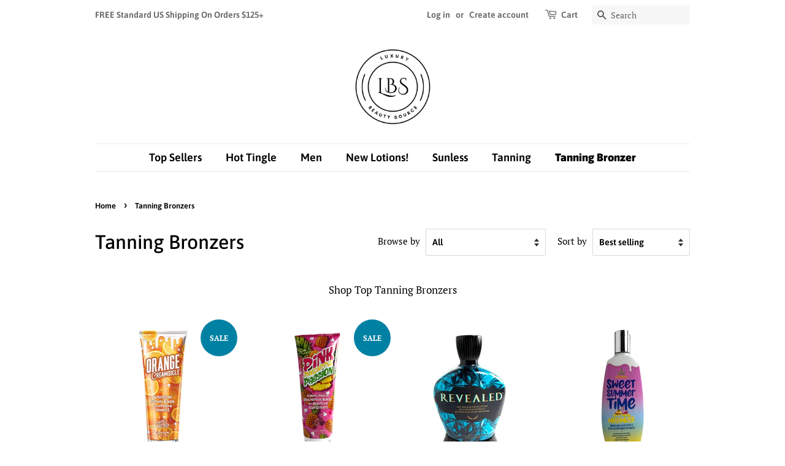

--- FILE ---
content_type: text/html; charset=utf-8
request_url: https://www.luxurybeautysource.com/collections/tanning-bronzers?page=4
body_size: 38386
content:
<!doctype html>
<html class="no-js" lang="en">
<head>

  <!-- Google tag (gtag.js) -->
  <script async src="https://www.googletagmanager.com/gtag/js?id=AW-663960604"></script>
  <script>
    window.dataLayer = window.dataLayer || [];
    function gtag(){dataLayer.push(arguments);}
    gtag('js', new Date());

    gtag('config', 'AW-663960604');
  </script>

  <!-- Basic page needs ================================================== -->
  <meta charset="utf-8">
  <meta http-equiv="X-UA-Compatible" content="IE=edge,chrome=1">

  
  <link rel="shortcut icon" href="//www.luxurybeautysource.com/cdn/shop/files/LBS-Logo-SM_32x32.png?v=1691784793" type="image/png" />
  

  <!-- Title and description ================================================== -->
  <title>
  Tanning Bronzers &ndash; Page 4 &ndash; LuxuryBeautySource.com
  </title>

  
  <meta name="description" content="Shop Top Brand Tanning Lotion Bronzers.">
  

  <!-- Social meta ================================================== -->
  <!-- /snippets/social-meta-tags.liquid -->




<meta property="og:site_name" content="LuxuryBeautySource.com">
<meta property="og:url" content="https://www.luxurybeautysource.com/collections/tanning-bronzers?page=4">
<meta property="og:title" content="Tanning Bronzers">
<meta property="og:type" content="product.group">
<meta property="og:description" content="Shop Top Brand Tanning Lotion Bronzers.">

<meta property="og:image" content="http://www.luxurybeautysource.com/cdn/shop/files/LBS-Logo-Transparent_1200x1200.png?v=1692023527">
<meta property="og:image:secure_url" content="https://www.luxurybeautysource.com/cdn/shop/files/LBS-Logo-Transparent_1200x1200.png?v=1692023527">


  <meta name="twitter:site" content="@LuxBeautySource">

<meta name="twitter:card" content="summary_large_image">
<meta name="twitter:title" content="Tanning Bronzers">
<meta name="twitter:description" content="Shop Top Brand Tanning Lotion Bronzers.">


  <!-- Helpers ================================================== -->
  <link rel="canonical" href="https://www.luxurybeautysource.com/collections/tanning-bronzers?page=4">
  <meta name="viewport" content="width=device-width,initial-scale=1">
  <meta name="theme-color" content="#0081a3">

  <!-- CSS ================================================== -->
  <link href="//www.luxurybeautysource.com/cdn/shop/t/4/assets/timber.scss.css?v=174805411994812149071759261781" rel="stylesheet" type="text/css" media="all" />
  <link href="//www.luxurybeautysource.com/cdn/shop/t/4/assets/theme.scss.css?v=57059885377460536851759261780" rel="stylesheet" type="text/css" media="all" />

  <script>
    window.theme = window.theme || {};

    var theme = {
      strings: {
        addToCart: "Add to Cart",
        soldOut: "Sold Out",
        unavailable: "Unavailable",
        zoomClose: "Close (Esc)",
        zoomPrev: "Previous (Left arrow key)",
        zoomNext: "Next (Right arrow key)",
        addressError: "Error looking up that address",
        addressNoResults: "No results for that address",
        addressQueryLimit: "You have exceeded the Google API usage limit. Consider upgrading to a \u003ca href=\"https:\/\/developers.google.com\/maps\/premium\/usage-limits\"\u003ePremium Plan\u003c\/a\u003e.",
        authError: "There was a problem authenticating your Google Maps API Key."
      },
      settings: {
        // Adding some settings to allow the editor to update correctly when they are changed
        enableWideLayout: false,
        typeAccentTransform: false,
        typeAccentSpacing: false,
        baseFontSize: '17px',
        headerBaseFontSize: '32px',
        accentFontSize: '18px'
      },
      variables: {
        mediaQueryMedium: 'screen and (max-width: 768px)',
        bpSmall: false
      },
      moneyFormat: "${{amount}}"
    }

    document.documentElement.className = document.documentElement.className.replace('no-js', 'supports-js');
  </script>

  <!-- Header hook for plugins ================================================== -->
  <script>window.performance && window.performance.mark && window.performance.mark('shopify.content_for_header.start');</script><meta name="google-site-verification" content="jRvlnV33DJv4uTfGUEoopqeJLiCZOIUOBWxgQkW93wo">
<meta id="shopify-digital-wallet" name="shopify-digital-wallet" content="/15107032/digital_wallets/dialog">
<meta name="shopify-checkout-api-token" content="9da18a489bd2e19a0a4eb31c4bd14328">
<meta id="in-context-paypal-metadata" data-shop-id="15107032" data-venmo-supported="true" data-environment="production" data-locale="en_US" data-paypal-v4="true" data-currency="USD">
<link rel="alternate" type="application/atom+xml" title="Feed" href="/collections/tanning-bronzers.atom" />
<link rel="prev" href="/collections/tanning-bronzers?page=3">
<link rel="next" href="/collections/tanning-bronzers?page=5">
<link rel="alternate" type="application/json+oembed" href="https://www.luxurybeautysource.com/collections/tanning-bronzers.oembed?page=4">
<script async="async" src="/checkouts/internal/preloads.js?locale=en-US"></script>
<link rel="preconnect" href="https://shop.app" crossorigin="anonymous">
<script async="async" src="https://shop.app/checkouts/internal/preloads.js?locale=en-US&shop_id=15107032" crossorigin="anonymous"></script>
<script id="apple-pay-shop-capabilities" type="application/json">{"shopId":15107032,"countryCode":"US","currencyCode":"USD","merchantCapabilities":["supports3DS"],"merchantId":"gid:\/\/shopify\/Shop\/15107032","merchantName":"LuxuryBeautySource.com","requiredBillingContactFields":["postalAddress","email","phone"],"requiredShippingContactFields":["postalAddress","email","phone"],"shippingType":"shipping","supportedNetworks":["visa","masterCard","amex","discover","elo","jcb"],"total":{"type":"pending","label":"LuxuryBeautySource.com","amount":"1.00"},"shopifyPaymentsEnabled":true,"supportsSubscriptions":true}</script>
<script id="shopify-features" type="application/json">{"accessToken":"9da18a489bd2e19a0a4eb31c4bd14328","betas":["rich-media-storefront-analytics"],"domain":"www.luxurybeautysource.com","predictiveSearch":true,"shopId":15107032,"locale":"en"}</script>
<script>var Shopify = Shopify || {};
Shopify.shop = "luxurybeautysource-com.myshopify.com";
Shopify.locale = "en";
Shopify.currency = {"active":"USD","rate":"1.0"};
Shopify.country = "US";
Shopify.theme = {"name":"Minimal - Updated (Needs Customizations)","id":116925497495,"schema_name":"Minimal","schema_version":"12.2.0","theme_store_id":380,"role":"main"};
Shopify.theme.handle = "null";
Shopify.theme.style = {"id":null,"handle":null};
Shopify.cdnHost = "www.luxurybeautysource.com/cdn";
Shopify.routes = Shopify.routes || {};
Shopify.routes.root = "/";</script>
<script type="module">!function(o){(o.Shopify=o.Shopify||{}).modules=!0}(window);</script>
<script>!function(o){function n(){var o=[];function n(){o.push(Array.prototype.slice.apply(arguments))}return n.q=o,n}var t=o.Shopify=o.Shopify||{};t.loadFeatures=n(),t.autoloadFeatures=n()}(window);</script>
<script>
  window.ShopifyPay = window.ShopifyPay || {};
  window.ShopifyPay.apiHost = "shop.app\/pay";
  window.ShopifyPay.redirectState = null;
</script>
<script id="shop-js-analytics" type="application/json">{"pageType":"collection"}</script>
<script defer="defer" async type="module" src="//www.luxurybeautysource.com/cdn/shopifycloud/shop-js/modules/v2/client.init-shop-cart-sync_BT-GjEfc.en.esm.js"></script>
<script defer="defer" async type="module" src="//www.luxurybeautysource.com/cdn/shopifycloud/shop-js/modules/v2/chunk.common_D58fp_Oc.esm.js"></script>
<script defer="defer" async type="module" src="//www.luxurybeautysource.com/cdn/shopifycloud/shop-js/modules/v2/chunk.modal_xMitdFEc.esm.js"></script>
<script type="module">
  await import("//www.luxurybeautysource.com/cdn/shopifycloud/shop-js/modules/v2/client.init-shop-cart-sync_BT-GjEfc.en.esm.js");
await import("//www.luxurybeautysource.com/cdn/shopifycloud/shop-js/modules/v2/chunk.common_D58fp_Oc.esm.js");
await import("//www.luxurybeautysource.com/cdn/shopifycloud/shop-js/modules/v2/chunk.modal_xMitdFEc.esm.js");

  window.Shopify.SignInWithShop?.initShopCartSync?.({"fedCMEnabled":true,"windoidEnabled":true});

</script>
<script>
  window.Shopify = window.Shopify || {};
  if (!window.Shopify.featureAssets) window.Shopify.featureAssets = {};
  window.Shopify.featureAssets['shop-js'] = {"shop-cart-sync":["modules/v2/client.shop-cart-sync_DZOKe7Ll.en.esm.js","modules/v2/chunk.common_D58fp_Oc.esm.js","modules/v2/chunk.modal_xMitdFEc.esm.js"],"init-fed-cm":["modules/v2/client.init-fed-cm_B6oLuCjv.en.esm.js","modules/v2/chunk.common_D58fp_Oc.esm.js","modules/v2/chunk.modal_xMitdFEc.esm.js"],"shop-cash-offers":["modules/v2/client.shop-cash-offers_D2sdYoxE.en.esm.js","modules/v2/chunk.common_D58fp_Oc.esm.js","modules/v2/chunk.modal_xMitdFEc.esm.js"],"shop-login-button":["modules/v2/client.shop-login-button_QeVjl5Y3.en.esm.js","modules/v2/chunk.common_D58fp_Oc.esm.js","modules/v2/chunk.modal_xMitdFEc.esm.js"],"pay-button":["modules/v2/client.pay-button_DXTOsIq6.en.esm.js","modules/v2/chunk.common_D58fp_Oc.esm.js","modules/v2/chunk.modal_xMitdFEc.esm.js"],"shop-button":["modules/v2/client.shop-button_DQZHx9pm.en.esm.js","modules/v2/chunk.common_D58fp_Oc.esm.js","modules/v2/chunk.modal_xMitdFEc.esm.js"],"avatar":["modules/v2/client.avatar_BTnouDA3.en.esm.js"],"init-windoid":["modules/v2/client.init-windoid_CR1B-cfM.en.esm.js","modules/v2/chunk.common_D58fp_Oc.esm.js","modules/v2/chunk.modal_xMitdFEc.esm.js"],"init-shop-for-new-customer-accounts":["modules/v2/client.init-shop-for-new-customer-accounts_C_vY_xzh.en.esm.js","modules/v2/client.shop-login-button_QeVjl5Y3.en.esm.js","modules/v2/chunk.common_D58fp_Oc.esm.js","modules/v2/chunk.modal_xMitdFEc.esm.js"],"init-shop-email-lookup-coordinator":["modules/v2/client.init-shop-email-lookup-coordinator_BI7n9ZSv.en.esm.js","modules/v2/chunk.common_D58fp_Oc.esm.js","modules/v2/chunk.modal_xMitdFEc.esm.js"],"init-shop-cart-sync":["modules/v2/client.init-shop-cart-sync_BT-GjEfc.en.esm.js","modules/v2/chunk.common_D58fp_Oc.esm.js","modules/v2/chunk.modal_xMitdFEc.esm.js"],"shop-toast-manager":["modules/v2/client.shop-toast-manager_DiYdP3xc.en.esm.js","modules/v2/chunk.common_D58fp_Oc.esm.js","modules/v2/chunk.modal_xMitdFEc.esm.js"],"init-customer-accounts":["modules/v2/client.init-customer-accounts_D9ZNqS-Q.en.esm.js","modules/v2/client.shop-login-button_QeVjl5Y3.en.esm.js","modules/v2/chunk.common_D58fp_Oc.esm.js","modules/v2/chunk.modal_xMitdFEc.esm.js"],"init-customer-accounts-sign-up":["modules/v2/client.init-customer-accounts-sign-up_iGw4briv.en.esm.js","modules/v2/client.shop-login-button_QeVjl5Y3.en.esm.js","modules/v2/chunk.common_D58fp_Oc.esm.js","modules/v2/chunk.modal_xMitdFEc.esm.js"],"shop-follow-button":["modules/v2/client.shop-follow-button_CqMgW2wH.en.esm.js","modules/v2/chunk.common_D58fp_Oc.esm.js","modules/v2/chunk.modal_xMitdFEc.esm.js"],"checkout-modal":["modules/v2/client.checkout-modal_xHeaAweL.en.esm.js","modules/v2/chunk.common_D58fp_Oc.esm.js","modules/v2/chunk.modal_xMitdFEc.esm.js"],"shop-login":["modules/v2/client.shop-login_D91U-Q7h.en.esm.js","modules/v2/chunk.common_D58fp_Oc.esm.js","modules/v2/chunk.modal_xMitdFEc.esm.js"],"lead-capture":["modules/v2/client.lead-capture_BJmE1dJe.en.esm.js","modules/v2/chunk.common_D58fp_Oc.esm.js","modules/v2/chunk.modal_xMitdFEc.esm.js"],"payment-terms":["modules/v2/client.payment-terms_Ci9AEqFq.en.esm.js","modules/v2/chunk.common_D58fp_Oc.esm.js","modules/v2/chunk.modal_xMitdFEc.esm.js"]};
</script>
<script>(function() {
  var isLoaded = false;
  function asyncLoad() {
    if (isLoaded) return;
    isLoaded = true;
    var urls = ["\/\/cdn.ywxi.net\/js\/1.js?shop=luxurybeautysource-com.myshopify.com","\/\/shopify.privy.com\/widget.js?shop=luxurybeautysource-com.myshopify.com","\/\/cdn.ywxi.net\/js\/partner-shopify.js?shop=luxurybeautysource-com.myshopify.com","https:\/\/chimpstatic.com\/mcjs-connected\/js\/users\/28ad27a665680b3ddfb9a2eb1\/45f89d9cea5001a923f10b1fc.js?shop=luxurybeautysource-com.myshopify.com","https:\/\/s3.amazonaws.com\/verge-shopify\/verge-json-ld.js?shop=luxurybeautysource-com.myshopify.com","https:\/\/trustbadge.shopclimb.com\/files\/js\/dist\/trustbadge.min.js?shop=luxurybeautysource-com.myshopify.com","https:\/\/search-us3.omegacommerce.com\/instant\/initjs?ID=ccb74ed7-d3ee-4916-a9ee-921da4cb0c0b\u0026shop=luxurybeautysource-com.myshopify.com","https:\/\/cdn.hextom.com\/js\/eventpromotionbar.js?shop=luxurybeautysource-com.myshopify.com","https:\/\/cdn-spurit.com\/all-apps\/checker.js?shop=luxurybeautysource-com.myshopify.com","https:\/\/cdn-spurit.com\/all-apps\/thank-you-pao-page.js?shop=luxurybeautysource-com.myshopify.com"];
    for (var i = 0; i < urls.length; i++) {
      var s = document.createElement('script');
      s.type = 'text/javascript';
      s.async = true;
      s.src = urls[i];
      var x = document.getElementsByTagName('script')[0];
      x.parentNode.insertBefore(s, x);
    }
  };
  if(window.attachEvent) {
    window.attachEvent('onload', asyncLoad);
  } else {
    window.addEventListener('load', asyncLoad, false);
  }
})();</script>
<script id="__st">var __st={"a":15107032,"offset":-18000,"reqid":"216b1018-55c4-4e21-8fe6-d881d4ff58fb-1769114449","pageurl":"www.luxurybeautysource.com\/collections\/tanning-bronzers?page=4","u":"a63146187fb0","p":"collection","rtyp":"collection","rid":159795970120};</script>
<script>window.ShopifyPaypalV4VisibilityTracking = true;</script>
<script id="captcha-bootstrap">!function(){'use strict';const t='contact',e='account',n='new_comment',o=[[t,t],['blogs',n],['comments',n],[t,'customer']],c=[[e,'customer_login'],[e,'guest_login'],[e,'recover_customer_password'],[e,'create_customer']],r=t=>t.map((([t,e])=>`form[action*='/${t}']:not([data-nocaptcha='true']) input[name='form_type'][value='${e}']`)).join(','),a=t=>()=>t?[...document.querySelectorAll(t)].map((t=>t.form)):[];function s(){const t=[...o],e=r(t);return a(e)}const i='password',u='form_key',d=['recaptcha-v3-token','g-recaptcha-response','h-captcha-response',i],f=()=>{try{return window.sessionStorage}catch{return}},m='__shopify_v',_=t=>t.elements[u];function p(t,e,n=!1){try{const o=window.sessionStorage,c=JSON.parse(o.getItem(e)),{data:r}=function(t){const{data:e,action:n}=t;return t[m]||n?{data:e,action:n}:{data:t,action:n}}(c);for(const[e,n]of Object.entries(r))t.elements[e]&&(t.elements[e].value=n);n&&o.removeItem(e)}catch(o){console.error('form repopulation failed',{error:o})}}const l='form_type',E='cptcha';function T(t){t.dataset[E]=!0}const w=window,h=w.document,L='Shopify',v='ce_forms',y='captcha';let A=!1;((t,e)=>{const n=(g='f06e6c50-85a8-45c8-87d0-21a2b65856fe',I='https://cdn.shopify.com/shopifycloud/storefront-forms-hcaptcha/ce_storefront_forms_captcha_hcaptcha.v1.5.2.iife.js',D={infoText:'Protected by hCaptcha',privacyText:'Privacy',termsText:'Terms'},(t,e,n)=>{const o=w[L][v],c=o.bindForm;if(c)return c(t,g,e,D).then(n);var r;o.q.push([[t,g,e,D],n]),r=I,A||(h.body.append(Object.assign(h.createElement('script'),{id:'captcha-provider',async:!0,src:r})),A=!0)});var g,I,D;w[L]=w[L]||{},w[L][v]=w[L][v]||{},w[L][v].q=[],w[L][y]=w[L][y]||{},w[L][y].protect=function(t,e){n(t,void 0,e),T(t)},Object.freeze(w[L][y]),function(t,e,n,w,h,L){const[v,y,A,g]=function(t,e,n){const i=e?o:[],u=t?c:[],d=[...i,...u],f=r(d),m=r(i),_=r(d.filter((([t,e])=>n.includes(e))));return[a(f),a(m),a(_),s()]}(w,h,L),I=t=>{const e=t.target;return e instanceof HTMLFormElement?e:e&&e.form},D=t=>v().includes(t);t.addEventListener('submit',(t=>{const e=I(t);if(!e)return;const n=D(e)&&!e.dataset.hcaptchaBound&&!e.dataset.recaptchaBound,o=_(e),c=g().includes(e)&&(!o||!o.value);(n||c)&&t.preventDefault(),c&&!n&&(function(t){try{if(!f())return;!function(t){const e=f();if(!e)return;const n=_(t);if(!n)return;const o=n.value;o&&e.removeItem(o)}(t);const e=Array.from(Array(32),(()=>Math.random().toString(36)[2])).join('');!function(t,e){_(t)||t.append(Object.assign(document.createElement('input'),{type:'hidden',name:u})),t.elements[u].value=e}(t,e),function(t,e){const n=f();if(!n)return;const o=[...t.querySelectorAll(`input[type='${i}']`)].map((({name:t})=>t)),c=[...d,...o],r={};for(const[a,s]of new FormData(t).entries())c.includes(a)||(r[a]=s);n.setItem(e,JSON.stringify({[m]:1,action:t.action,data:r}))}(t,e)}catch(e){console.error('failed to persist form',e)}}(e),e.submit())}));const S=(t,e)=>{t&&!t.dataset[E]&&(n(t,e.some((e=>e===t))),T(t))};for(const o of['focusin','change'])t.addEventListener(o,(t=>{const e=I(t);D(e)&&S(e,y())}));const B=e.get('form_key'),M=e.get(l),P=B&&M;t.addEventListener('DOMContentLoaded',(()=>{const t=y();if(P)for(const e of t)e.elements[l].value===M&&p(e,B);[...new Set([...A(),...v().filter((t=>'true'===t.dataset.shopifyCaptcha))])].forEach((e=>S(e,t)))}))}(h,new URLSearchParams(w.location.search),n,t,e,['guest_login'])})(!0,!0)}();</script>
<script integrity="sha256-4kQ18oKyAcykRKYeNunJcIwy7WH5gtpwJnB7kiuLZ1E=" data-source-attribution="shopify.loadfeatures" defer="defer" src="//www.luxurybeautysource.com/cdn/shopifycloud/storefront/assets/storefront/load_feature-a0a9edcb.js" crossorigin="anonymous"></script>
<script crossorigin="anonymous" defer="defer" src="//www.luxurybeautysource.com/cdn/shopifycloud/storefront/assets/shopify_pay/storefront-65b4c6d7.js?v=20250812"></script>
<script data-source-attribution="shopify.dynamic_checkout.dynamic.init">var Shopify=Shopify||{};Shopify.PaymentButton=Shopify.PaymentButton||{isStorefrontPortableWallets:!0,init:function(){window.Shopify.PaymentButton.init=function(){};var t=document.createElement("script");t.src="https://www.luxurybeautysource.com/cdn/shopifycloud/portable-wallets/latest/portable-wallets.en.js",t.type="module",document.head.appendChild(t)}};
</script>
<script data-source-attribution="shopify.dynamic_checkout.buyer_consent">
  function portableWalletsHideBuyerConsent(e){var t=document.getElementById("shopify-buyer-consent"),n=document.getElementById("shopify-subscription-policy-button");t&&n&&(t.classList.add("hidden"),t.setAttribute("aria-hidden","true"),n.removeEventListener("click",e))}function portableWalletsShowBuyerConsent(e){var t=document.getElementById("shopify-buyer-consent"),n=document.getElementById("shopify-subscription-policy-button");t&&n&&(t.classList.remove("hidden"),t.removeAttribute("aria-hidden"),n.addEventListener("click",e))}window.Shopify?.PaymentButton&&(window.Shopify.PaymentButton.hideBuyerConsent=portableWalletsHideBuyerConsent,window.Shopify.PaymentButton.showBuyerConsent=portableWalletsShowBuyerConsent);
</script>
<script data-source-attribution="shopify.dynamic_checkout.cart.bootstrap">document.addEventListener("DOMContentLoaded",(function(){function t(){return document.querySelector("shopify-accelerated-checkout-cart, shopify-accelerated-checkout")}if(t())Shopify.PaymentButton.init();else{new MutationObserver((function(e,n){t()&&(Shopify.PaymentButton.init(),n.disconnect())})).observe(document.body,{childList:!0,subtree:!0})}}));
</script>
<link id="shopify-accelerated-checkout-styles" rel="stylesheet" media="screen" href="https://www.luxurybeautysource.com/cdn/shopifycloud/portable-wallets/latest/accelerated-checkout-backwards-compat.css" crossorigin="anonymous">
<style id="shopify-accelerated-checkout-cart">
        #shopify-buyer-consent {
  margin-top: 1em;
  display: inline-block;
  width: 100%;
}

#shopify-buyer-consent.hidden {
  display: none;
}

#shopify-subscription-policy-button {
  background: none;
  border: none;
  padding: 0;
  text-decoration: underline;
  font-size: inherit;
  cursor: pointer;
}

#shopify-subscription-policy-button::before {
  box-shadow: none;
}

      </style>

<script>window.performance && window.performance.mark && window.performance.mark('shopify.content_for_header.end');</script>

  <script src="//www.luxurybeautysource.com/cdn/shop/t/4/assets/jquery-2.2.3.min.js?v=58211863146907186831609105158" type="text/javascript"></script>

  <script src="//www.luxurybeautysource.com/cdn/shop/t/4/assets/lazysizes.min.js?v=155223123402716617051609105159" async="async"></script>

  
  

<!-- BEGIN app block: shopify://apps/also-bought/blocks/app-embed-block/b94b27b4-738d-4d92-9e60-43c22d1da3f2 --><script>
    window.codeblackbelt = window.codeblackbelt || {};
    window.codeblackbelt.shop = window.codeblackbelt.shop || 'luxurybeautysource-com.myshopify.com';
    </script><script src="//cdn.codeblackbelt.com/widgets/also-bought/bootstrap.min.js?version=2026012215-0500" async></script>
<!-- END app block --><!-- BEGIN app block: shopify://apps/judge-me-reviews/blocks/judgeme_core/61ccd3b1-a9f2-4160-9fe9-4fec8413e5d8 --><!-- Start of Judge.me Core -->






<link rel="dns-prefetch" href="https://cdnwidget.judge.me">
<link rel="dns-prefetch" href="https://cdn.judge.me">
<link rel="dns-prefetch" href="https://cdn1.judge.me">
<link rel="dns-prefetch" href="https://api.judge.me">

<script data-cfasync='false' class='jdgm-settings-script'>window.jdgmSettings={"pagination":5,"disable_web_reviews":false,"badge_no_review_text":"No reviews","badge_n_reviews_text":"{{ n }} review/reviews","hide_badge_preview_if_no_reviews":true,"badge_hide_text":false,"enforce_center_preview_badge":false,"widget_title":"Customer Reviews","widget_open_form_text":"Write a review","widget_close_form_text":"Cancel review","widget_refresh_page_text":"Refresh page","widget_summary_text":"Based on {{ number_of_reviews }} review/reviews","widget_no_review_text":"Be the first to write a review","widget_name_field_text":"Display name","widget_verified_name_field_text":"Verified Name (public)","widget_name_placeholder_text":"Display name","widget_required_field_error_text":"This field is required.","widget_email_field_text":"Email address","widget_verified_email_field_text":"Verified Email (private, can not be edited)","widget_email_placeholder_text":"Your email address","widget_email_field_error_text":"Please enter a valid email address.","widget_rating_field_text":"Rating","widget_review_title_field_text":"Review Title","widget_review_title_placeholder_text":"Give your review a title","widget_review_body_field_text":"Review content","widget_review_body_placeholder_text":"Start writing here...","widget_pictures_field_text":"Picture/Video (optional)","widget_submit_review_text":"Submit Review","widget_submit_verified_review_text":"Submit Verified Review","widget_submit_success_msg_with_auto_publish":"Thank you! Please refresh the page in a few moments to see your review. You can remove or edit your review by logging into \u003ca href='https://judge.me/login' target='_blank' rel='nofollow noopener'\u003eJudge.me\u003c/a\u003e","widget_submit_success_msg_no_auto_publish":"Thank you! Your review will be published as soon as it is approved by the shop admin. You can remove or edit your review by logging into \u003ca href='https://judge.me/login' target='_blank' rel='nofollow noopener'\u003eJudge.me\u003c/a\u003e","widget_show_default_reviews_out_of_total_text":"Showing {{ n_reviews_shown }} out of {{ n_reviews }} reviews.","widget_show_all_link_text":"Show all","widget_show_less_link_text":"Show less","widget_author_said_text":"{{ reviewer_name }} said:","widget_days_text":"{{ n }} days ago","widget_weeks_text":"{{ n }} week/weeks ago","widget_months_text":"{{ n }} month/months ago","widget_years_text":"{{ n }} year/years ago","widget_yesterday_text":"Yesterday","widget_today_text":"Today","widget_replied_text":"\u003e\u003e {{ shop_name }} replied:","widget_read_more_text":"Read more","widget_reviewer_name_as_initial":"","widget_rating_filter_color":"#fbcd0a","widget_rating_filter_see_all_text":"See all reviews","widget_sorting_most_recent_text":"Most Recent","widget_sorting_highest_rating_text":"Highest Rating","widget_sorting_lowest_rating_text":"Lowest Rating","widget_sorting_with_pictures_text":"Only Pictures","widget_sorting_most_helpful_text":"Most Helpful","widget_open_question_form_text":"Ask a question","widget_reviews_subtab_text":"Reviews","widget_questions_subtab_text":"Questions","widget_question_label_text":"Question","widget_answer_label_text":"Answer","widget_question_placeholder_text":"Write your question here","widget_submit_question_text":"Submit Question","widget_question_submit_success_text":"Thank you for your question! We will notify you once it gets answered.","verified_badge_text":"Verified","verified_badge_bg_color":"","verified_badge_text_color":"","verified_badge_placement":"left-of-reviewer-name","widget_review_max_height":"","widget_hide_border":false,"widget_social_share":false,"widget_thumb":false,"widget_review_location_show":false,"widget_location_format":"","all_reviews_include_out_of_store_products":true,"all_reviews_out_of_store_text":"(out of store)","all_reviews_pagination":100,"all_reviews_product_name_prefix_text":"about","enable_review_pictures":true,"enable_question_anwser":false,"widget_theme":"default","review_date_format":"mm/dd/yyyy","default_sort_method":"most-recent","widget_product_reviews_subtab_text":"Product Reviews","widget_shop_reviews_subtab_text":"Shop Reviews","widget_other_products_reviews_text":"Reviews for other products","widget_store_reviews_subtab_text":"Store reviews","widget_no_store_reviews_text":"This store hasn't received any reviews yet","widget_web_restriction_product_reviews_text":"This product hasn't received any reviews yet","widget_no_items_text":"No items found","widget_show_more_text":"Show more","widget_write_a_store_review_text":"Write a Store Review","widget_other_languages_heading":"Reviews in Other Languages","widget_translate_review_text":"Translate review to {{ language }}","widget_translating_review_text":"Translating...","widget_show_original_translation_text":"Show original ({{ language }})","widget_translate_review_failed_text":"Review couldn't be translated.","widget_translate_review_retry_text":"Retry","widget_translate_review_try_again_later_text":"Try again later","show_product_url_for_grouped_product":false,"widget_sorting_pictures_first_text":"Pictures First","show_pictures_on_all_rev_page_mobile":false,"show_pictures_on_all_rev_page_desktop":false,"floating_tab_hide_mobile_install_preference":false,"floating_tab_button_name":"★ Reviews","floating_tab_title":"Let customers speak for us","floating_tab_button_color":"","floating_tab_button_background_color":"","floating_tab_url":"","floating_tab_url_enabled":false,"floating_tab_tab_style":"text","all_reviews_text_badge_text":"Customers rate us {{ shop.metafields.judgeme.all_reviews_rating | round: 1 }}/5 based on {{ shop.metafields.judgeme.all_reviews_count }} reviews.","all_reviews_text_badge_text_branded_style":"{{ shop.metafields.judgeme.all_reviews_rating | round: 1 }} out of 5 stars based on {{ shop.metafields.judgeme.all_reviews_count }} reviews","is_all_reviews_text_badge_a_link":false,"show_stars_for_all_reviews_text_badge":false,"all_reviews_text_badge_url":"","all_reviews_text_style":"branded","all_reviews_text_color_style":"judgeme_brand_color","all_reviews_text_color":"#108474","all_reviews_text_show_jm_brand":true,"featured_carousel_show_header":true,"featured_carousel_title":"Let customers speak for us","testimonials_carousel_title":"Customers are saying","videos_carousel_title":"Real customer stories","cards_carousel_title":"Customers are saying","featured_carousel_count_text":"from {{ n }} reviews","featured_carousel_add_link_to_all_reviews_page":false,"featured_carousel_url":"","featured_carousel_show_images":true,"featured_carousel_autoslide_interval":5,"featured_carousel_arrows_on_the_sides":false,"featured_carousel_height":250,"featured_carousel_width":80,"featured_carousel_image_size":0,"featured_carousel_image_height":250,"featured_carousel_arrow_color":"#eeeeee","verified_count_badge_style":"branded","verified_count_badge_orientation":"horizontal","verified_count_badge_color_style":"judgeme_brand_color","verified_count_badge_color":"#108474","is_verified_count_badge_a_link":false,"verified_count_badge_url":"","verified_count_badge_show_jm_brand":true,"widget_rating_preset_default":5,"widget_first_sub_tab":"product-reviews","widget_show_histogram":true,"widget_histogram_use_custom_color":false,"widget_pagination_use_custom_color":false,"widget_star_use_custom_color":false,"widget_verified_badge_use_custom_color":false,"widget_write_review_use_custom_color":false,"picture_reminder_submit_button":"Upload Pictures","enable_review_videos":false,"mute_video_by_default":false,"widget_sorting_videos_first_text":"Videos First","widget_review_pending_text":"Pending","featured_carousel_items_for_large_screen":3,"social_share_options_order":"Facebook,Twitter","remove_microdata_snippet":false,"disable_json_ld":false,"enable_json_ld_products":false,"preview_badge_show_question_text":false,"preview_badge_no_question_text":"No questions","preview_badge_n_question_text":"{{ number_of_questions }} question/questions","qa_badge_show_icon":false,"qa_badge_position":"same-row","remove_judgeme_branding":false,"widget_add_search_bar":false,"widget_search_bar_placeholder":"Search","widget_sorting_verified_only_text":"Verified only","featured_carousel_theme":"default","featured_carousel_show_rating":true,"featured_carousel_show_title":true,"featured_carousel_show_body":true,"featured_carousel_show_date":false,"featured_carousel_show_reviewer":true,"featured_carousel_show_product":false,"featured_carousel_header_background_color":"#108474","featured_carousel_header_text_color":"#ffffff","featured_carousel_name_product_separator":"reviewed","featured_carousel_full_star_background":"#108474","featured_carousel_empty_star_background":"#dadada","featured_carousel_vertical_theme_background":"#f9fafb","featured_carousel_verified_badge_enable":true,"featured_carousel_verified_badge_color":"#108474","featured_carousel_border_style":"round","featured_carousel_review_line_length_limit":3,"featured_carousel_more_reviews_button_text":"Read more reviews","featured_carousel_view_product_button_text":"View product","all_reviews_page_load_reviews_on":"scroll","all_reviews_page_load_more_text":"Load More Reviews","disable_fb_tab_reviews":false,"enable_ajax_cdn_cache":false,"widget_advanced_speed_features":5,"widget_public_name_text":"displayed publicly like","default_reviewer_name":"John Smith","default_reviewer_name_has_non_latin":true,"widget_reviewer_anonymous":"Anonymous","medals_widget_title":"Judge.me Review Medals","medals_widget_background_color":"#f9fafb","medals_widget_position":"footer_all_pages","medals_widget_border_color":"#f9fafb","medals_widget_verified_text_position":"left","medals_widget_use_monochromatic_version":false,"medals_widget_elements_color":"#108474","show_reviewer_avatar":true,"widget_invalid_yt_video_url_error_text":"Not a YouTube video URL","widget_max_length_field_error_text":"Please enter no more than {0} characters.","widget_show_country_flag":false,"widget_show_collected_via_shop_app":true,"widget_verified_by_shop_badge_style":"light","widget_verified_by_shop_text":"Verified by Shop","widget_show_photo_gallery":false,"widget_load_with_code_splitting":true,"widget_ugc_install_preference":false,"widget_ugc_title":"Made by us, Shared by you","widget_ugc_subtitle":"Tag us to see your picture featured in our page","widget_ugc_arrows_color":"#ffffff","widget_ugc_primary_button_text":"Buy Now","widget_ugc_primary_button_background_color":"#108474","widget_ugc_primary_button_text_color":"#ffffff","widget_ugc_primary_button_border_width":"0","widget_ugc_primary_button_border_style":"none","widget_ugc_primary_button_border_color":"#108474","widget_ugc_primary_button_border_radius":"25","widget_ugc_secondary_button_text":"Load More","widget_ugc_secondary_button_background_color":"#ffffff","widget_ugc_secondary_button_text_color":"#108474","widget_ugc_secondary_button_border_width":"2","widget_ugc_secondary_button_border_style":"solid","widget_ugc_secondary_button_border_color":"#108474","widget_ugc_secondary_button_border_radius":"25","widget_ugc_reviews_button_text":"View Reviews","widget_ugc_reviews_button_background_color":"#ffffff","widget_ugc_reviews_button_text_color":"#108474","widget_ugc_reviews_button_border_width":"2","widget_ugc_reviews_button_border_style":"solid","widget_ugc_reviews_button_border_color":"#108474","widget_ugc_reviews_button_border_radius":"25","widget_ugc_reviews_button_link_to":"judgeme-reviews-page","widget_ugc_show_post_date":true,"widget_ugc_max_width":"800","widget_rating_metafield_value_type":true,"widget_primary_color":"#108474","widget_enable_secondary_color":false,"widget_secondary_color":"#edf5f5","widget_summary_average_rating_text":"{{ average_rating }} out of 5","widget_media_grid_title":"Customer photos \u0026 videos","widget_media_grid_see_more_text":"See more","widget_round_style":false,"widget_show_product_medals":true,"widget_verified_by_judgeme_text":"Verified by Judge.me","widget_show_store_medals":true,"widget_verified_by_judgeme_text_in_store_medals":"Verified by Judge.me","widget_media_field_exceed_quantity_message":"Sorry, we can only accept {{ max_media }} for one review.","widget_media_field_exceed_limit_message":"{{ file_name }} is too large, please select a {{ media_type }} less than {{ size_limit }}MB.","widget_review_submitted_text":"Review Submitted!","widget_question_submitted_text":"Question Submitted!","widget_close_form_text_question":"Cancel","widget_write_your_answer_here_text":"Write your answer here","widget_enabled_branded_link":true,"widget_show_collected_by_judgeme":true,"widget_reviewer_name_color":"","widget_write_review_text_color":"","widget_write_review_bg_color":"","widget_collected_by_judgeme_text":"collected by Judge.me","widget_pagination_type":"standard","widget_load_more_text":"Load More","widget_load_more_color":"#108474","widget_full_review_text":"Full Review","widget_read_more_reviews_text":"Read More Reviews","widget_read_questions_text":"Read Questions","widget_questions_and_answers_text":"Questions \u0026 Answers","widget_verified_by_text":"Verified by","widget_verified_text":"Verified","widget_number_of_reviews_text":"{{ number_of_reviews }} reviews","widget_back_button_text":"Back","widget_next_button_text":"Next","widget_custom_forms_filter_button":"Filters","custom_forms_style":"horizontal","widget_show_review_information":false,"how_reviews_are_collected":"How reviews are collected?","widget_show_review_keywords":false,"widget_gdpr_statement":"How we use your data: We'll only contact you about the review you left, and only if necessary. By submitting your review, you agree to Judge.me's \u003ca href='https://judge.me/terms' target='_blank' rel='nofollow noopener'\u003eterms\u003c/a\u003e, \u003ca href='https://judge.me/privacy' target='_blank' rel='nofollow noopener'\u003eprivacy\u003c/a\u003e and \u003ca href='https://judge.me/content-policy' target='_blank' rel='nofollow noopener'\u003econtent\u003c/a\u003e policies.","widget_multilingual_sorting_enabled":false,"widget_translate_review_content_enabled":false,"widget_translate_review_content_method":"manual","popup_widget_review_selection":"automatically_with_pictures","popup_widget_round_border_style":true,"popup_widget_show_title":true,"popup_widget_show_body":true,"popup_widget_show_reviewer":false,"popup_widget_show_product":true,"popup_widget_show_pictures":true,"popup_widget_use_review_picture":true,"popup_widget_show_on_home_page":true,"popup_widget_show_on_product_page":true,"popup_widget_show_on_collection_page":true,"popup_widget_show_on_cart_page":true,"popup_widget_position":"bottom_left","popup_widget_first_review_delay":5,"popup_widget_duration":5,"popup_widget_interval":5,"popup_widget_review_count":5,"popup_widget_hide_on_mobile":true,"review_snippet_widget_round_border_style":true,"review_snippet_widget_card_color":"#FFFFFF","review_snippet_widget_slider_arrows_background_color":"#FFFFFF","review_snippet_widget_slider_arrows_color":"#000000","review_snippet_widget_star_color":"#108474","show_product_variant":false,"all_reviews_product_variant_label_text":"Variant: ","widget_show_verified_branding":true,"widget_ai_summary_title":"Customers say","widget_ai_summary_disclaimer":"AI-powered review summary based on recent customer reviews","widget_show_ai_summary":false,"widget_show_ai_summary_bg":false,"widget_show_review_title_input":true,"redirect_reviewers_invited_via_email":"external_form","request_store_review_after_product_review":false,"request_review_other_products_in_order":false,"review_form_color_scheme":"default","review_form_corner_style":"square","review_form_star_color":{},"review_form_text_color":"#333333","review_form_background_color":"#ffffff","review_form_field_background_color":"#fafafa","review_form_button_color":{},"review_form_button_text_color":"#ffffff","review_form_modal_overlay_color":"#000000","review_content_screen_title_text":"How would you rate this product?","review_content_introduction_text":"We would love it if you would share a bit about your experience.","store_review_form_title_text":"How would you rate this store?","store_review_form_introduction_text":"We would love it if you would share a bit about your experience.","show_review_guidance_text":true,"one_star_review_guidance_text":"Poor","five_star_review_guidance_text":"Great","customer_information_screen_title_text":"About you","customer_information_introduction_text":"Please tell us more about you.","custom_questions_screen_title_text":"Your experience in more detail","custom_questions_introduction_text":"Here are a few questions to help us understand more about your experience.","review_submitted_screen_title_text":"Thanks for your review!","review_submitted_screen_thank_you_text":"We are processing it and it will appear on the store soon.","review_submitted_screen_email_verification_text":"Please confirm your email by clicking the link we just sent you. This helps us keep reviews authentic.","review_submitted_request_store_review_text":"Would you like to share your experience of shopping with us?","review_submitted_review_other_products_text":"Would you like to review these products?","store_review_screen_title_text":"Would you like to share your experience of shopping with us?","store_review_introduction_text":"We value your feedback and use it to improve. Please share any thoughts or suggestions you have.","reviewer_media_screen_title_picture_text":"Share a picture","reviewer_media_introduction_picture_text":"Upload a photo to support your review.","reviewer_media_screen_title_video_text":"Share a video","reviewer_media_introduction_video_text":"Upload a video to support your review.","reviewer_media_screen_title_picture_or_video_text":"Share a picture or video","reviewer_media_introduction_picture_or_video_text":"Upload a photo or video to support your review.","reviewer_media_youtube_url_text":"Paste your Youtube URL here","advanced_settings_next_step_button_text":"Next","advanced_settings_close_review_button_text":"Close","modal_write_review_flow":false,"write_review_flow_required_text":"Required","write_review_flow_privacy_message_text":"We respect your privacy.","write_review_flow_anonymous_text":"Post review as anonymous","write_review_flow_visibility_text":"This won't be visible to other customers.","write_review_flow_multiple_selection_help_text":"Select as many as you like","write_review_flow_single_selection_help_text":"Select one option","write_review_flow_required_field_error_text":"This field is required","write_review_flow_invalid_email_error_text":"Please enter a valid email address","write_review_flow_max_length_error_text":"Max. {{ max_length }} characters.","write_review_flow_media_upload_text":"\u003cb\u003eClick to upload\u003c/b\u003e or drag and drop","write_review_flow_gdpr_statement":"We'll only contact you about your review if necessary. By submitting your review, you agree to our \u003ca href='https://judge.me/terms' target='_blank' rel='nofollow noopener'\u003eterms and conditions\u003c/a\u003e and \u003ca href='https://judge.me/privacy' target='_blank' rel='nofollow noopener'\u003eprivacy policy\u003c/a\u003e.","rating_only_reviews_enabled":false,"show_negative_reviews_help_screen":false,"new_review_flow_help_screen_rating_threshold":3,"negative_review_resolution_screen_title_text":"Tell us more","negative_review_resolution_text":"Your experience matters to us. If there were issues with your purchase, we're here to help. Feel free to reach out to us, we'd love the opportunity to make things right.","negative_review_resolution_button_text":"Contact us","negative_review_resolution_proceed_with_review_text":"Leave a review","negative_review_resolution_subject":"Issue with purchase from {{ shop_name }}.{{ order_name }}","preview_badge_collection_page_install_status":false,"widget_review_custom_css":"","preview_badge_custom_css":"","preview_badge_stars_count":"5-stars","featured_carousel_custom_css":"","floating_tab_custom_css":"","all_reviews_widget_custom_css":"","medals_widget_custom_css":"","verified_badge_custom_css":"","all_reviews_text_custom_css":"","transparency_badges_collected_via_store_invite":false,"transparency_badges_from_another_provider":false,"transparency_badges_collected_from_store_visitor":false,"transparency_badges_collected_by_verified_review_provider":false,"transparency_badges_earned_reward":false,"transparency_badges_collected_via_store_invite_text":"Review collected via store invitation","transparency_badges_from_another_provider_text":"Review collected from another provider","transparency_badges_collected_from_store_visitor_text":"Review collected from a store visitor","transparency_badges_written_in_google_text":"Review written in Google","transparency_badges_written_in_etsy_text":"Review written in Etsy","transparency_badges_written_in_shop_app_text":"Review written in Shop App","transparency_badges_earned_reward_text":"Review earned a reward for future purchase","product_review_widget_per_page":10,"widget_store_review_label_text":"Review about the store","checkout_comment_extension_title_on_product_page":"Customer Comments","checkout_comment_extension_num_latest_comment_show":5,"checkout_comment_extension_format":"name_and_timestamp","checkout_comment_customer_name":"last_initial","checkout_comment_comment_notification":true,"preview_badge_collection_page_install_preference":false,"preview_badge_home_page_install_preference":false,"preview_badge_product_page_install_preference":false,"review_widget_install_preference":"","review_carousel_install_preference":false,"floating_reviews_tab_install_preference":"none","verified_reviews_count_badge_install_preference":false,"all_reviews_text_install_preference":false,"review_widget_best_location":false,"judgeme_medals_install_preference":false,"review_widget_revamp_enabled":false,"review_widget_qna_enabled":false,"review_widget_header_theme":"minimal","review_widget_widget_title_enabled":true,"review_widget_header_text_size":"medium","review_widget_header_text_weight":"regular","review_widget_average_rating_style":"compact","review_widget_bar_chart_enabled":true,"review_widget_bar_chart_type":"numbers","review_widget_bar_chart_style":"standard","review_widget_expanded_media_gallery_enabled":false,"review_widget_reviews_section_theme":"standard","review_widget_image_style":"thumbnails","review_widget_review_image_ratio":"square","review_widget_stars_size":"medium","review_widget_verified_badge":"standard_text","review_widget_review_title_text_size":"medium","review_widget_review_text_size":"medium","review_widget_review_text_length":"medium","review_widget_number_of_columns_desktop":3,"review_widget_carousel_transition_speed":5,"review_widget_custom_questions_answers_display":"always","review_widget_button_text_color":"#FFFFFF","review_widget_text_color":"#000000","review_widget_lighter_text_color":"#7B7B7B","review_widget_corner_styling":"soft","review_widget_review_word_singular":"review","review_widget_review_word_plural":"reviews","review_widget_voting_label":"Helpful?","review_widget_shop_reply_label":"Reply from {{ shop_name }}:","review_widget_filters_title":"Filters","qna_widget_question_word_singular":"Question","qna_widget_question_word_plural":"Questions","qna_widget_answer_reply_label":"Answer from {{ answerer_name }}:","qna_content_screen_title_text":"Ask a question about this product","qna_widget_question_required_field_error_text":"Please enter your question.","qna_widget_flow_gdpr_statement":"We'll only contact you about your question if necessary. By submitting your question, you agree to our \u003ca href='https://judge.me/terms' target='_blank' rel='nofollow noopener'\u003eterms and conditions\u003c/a\u003e and \u003ca href='https://judge.me/privacy' target='_blank' rel='nofollow noopener'\u003eprivacy policy\u003c/a\u003e.","qna_widget_question_submitted_text":"Thanks for your question!","qna_widget_close_form_text_question":"Close","qna_widget_question_submit_success_text":"We’ll notify you by email when your question is answered.","all_reviews_widget_v2025_enabled":false,"all_reviews_widget_v2025_header_theme":"default","all_reviews_widget_v2025_widget_title_enabled":true,"all_reviews_widget_v2025_header_text_size":"medium","all_reviews_widget_v2025_header_text_weight":"regular","all_reviews_widget_v2025_average_rating_style":"compact","all_reviews_widget_v2025_bar_chart_enabled":true,"all_reviews_widget_v2025_bar_chart_type":"numbers","all_reviews_widget_v2025_bar_chart_style":"standard","all_reviews_widget_v2025_expanded_media_gallery_enabled":false,"all_reviews_widget_v2025_show_store_medals":true,"all_reviews_widget_v2025_show_photo_gallery":true,"all_reviews_widget_v2025_show_review_keywords":false,"all_reviews_widget_v2025_show_ai_summary":false,"all_reviews_widget_v2025_show_ai_summary_bg":false,"all_reviews_widget_v2025_add_search_bar":false,"all_reviews_widget_v2025_default_sort_method":"most-recent","all_reviews_widget_v2025_reviews_per_page":10,"all_reviews_widget_v2025_reviews_section_theme":"default","all_reviews_widget_v2025_image_style":"thumbnails","all_reviews_widget_v2025_review_image_ratio":"square","all_reviews_widget_v2025_stars_size":"medium","all_reviews_widget_v2025_verified_badge":"bold_badge","all_reviews_widget_v2025_review_title_text_size":"medium","all_reviews_widget_v2025_review_text_size":"medium","all_reviews_widget_v2025_review_text_length":"medium","all_reviews_widget_v2025_number_of_columns_desktop":3,"all_reviews_widget_v2025_carousel_transition_speed":5,"all_reviews_widget_v2025_custom_questions_answers_display":"always","all_reviews_widget_v2025_show_product_variant":false,"all_reviews_widget_v2025_show_reviewer_avatar":true,"all_reviews_widget_v2025_reviewer_name_as_initial":"","all_reviews_widget_v2025_review_location_show":false,"all_reviews_widget_v2025_location_format":"","all_reviews_widget_v2025_show_country_flag":false,"all_reviews_widget_v2025_verified_by_shop_badge_style":"light","all_reviews_widget_v2025_social_share":false,"all_reviews_widget_v2025_social_share_options_order":"Facebook,Twitter,LinkedIn,Pinterest","all_reviews_widget_v2025_pagination_type":"standard","all_reviews_widget_v2025_button_text_color":"#FFFFFF","all_reviews_widget_v2025_text_color":"#000000","all_reviews_widget_v2025_lighter_text_color":"#7B7B7B","all_reviews_widget_v2025_corner_styling":"soft","all_reviews_widget_v2025_title":"Customer reviews","all_reviews_widget_v2025_ai_summary_title":"Customers say about this store","all_reviews_widget_v2025_no_review_text":"Be the first to write a review","platform":"shopify","branding_url":"https://app.judge.me/reviews","branding_text":"Powered by Judge.me","locale":"en","reply_name":"LuxuryBeautySource.com","widget_version":"3.0","footer":true,"autopublish":true,"review_dates":true,"enable_custom_form":false,"shop_locale":"en","enable_multi_locales_translations":false,"show_review_title_input":true,"review_verification_email_status":"always","can_be_branded":false,"reply_name_text":"LuxuryBeautySource.com"};</script> <style class='jdgm-settings-style'>.jdgm-xx{left:0}:root{--jdgm-primary-color: #108474;--jdgm-secondary-color: rgba(16,132,116,0.1);--jdgm-star-color: #108474;--jdgm-write-review-text-color: white;--jdgm-write-review-bg-color: #108474;--jdgm-paginate-color: #108474;--jdgm-border-radius: 0;--jdgm-reviewer-name-color: #108474}.jdgm-histogram__bar-content{background-color:#108474}.jdgm-rev[data-verified-buyer=true] .jdgm-rev__icon.jdgm-rev__icon:after,.jdgm-rev__buyer-badge.jdgm-rev__buyer-badge{color:white;background-color:#108474}.jdgm-review-widget--small .jdgm-gallery.jdgm-gallery .jdgm-gallery__thumbnail-link:nth-child(8) .jdgm-gallery__thumbnail-wrapper.jdgm-gallery__thumbnail-wrapper:before{content:"See more"}@media only screen and (min-width: 768px){.jdgm-gallery.jdgm-gallery .jdgm-gallery__thumbnail-link:nth-child(8) .jdgm-gallery__thumbnail-wrapper.jdgm-gallery__thumbnail-wrapper:before{content:"See more"}}.jdgm-prev-badge[data-average-rating='0.00']{display:none !important}.jdgm-author-all-initials{display:none !important}.jdgm-author-last-initial{display:none !important}.jdgm-rev-widg__title{visibility:hidden}.jdgm-rev-widg__summary-text{visibility:hidden}.jdgm-prev-badge__text{visibility:hidden}.jdgm-rev__prod-link-prefix:before{content:'about'}.jdgm-rev__variant-label:before{content:'Variant: '}.jdgm-rev__out-of-store-text:before{content:'(out of store)'}@media only screen and (min-width: 768px){.jdgm-rev__pics .jdgm-rev_all-rev-page-picture-separator,.jdgm-rev__pics .jdgm-rev__product-picture{display:none}}@media only screen and (max-width: 768px){.jdgm-rev__pics .jdgm-rev_all-rev-page-picture-separator,.jdgm-rev__pics .jdgm-rev__product-picture{display:none}}.jdgm-preview-badge[data-template="product"]{display:none !important}.jdgm-preview-badge[data-template="collection"]{display:none !important}.jdgm-preview-badge[data-template="index"]{display:none !important}.jdgm-review-widget[data-from-snippet="true"]{display:none !important}.jdgm-verified-count-badget[data-from-snippet="true"]{display:none !important}.jdgm-carousel-wrapper[data-from-snippet="true"]{display:none !important}.jdgm-all-reviews-text[data-from-snippet="true"]{display:none !important}.jdgm-medals-section[data-from-snippet="true"]{display:none !important}.jdgm-ugc-media-wrapper[data-from-snippet="true"]{display:none !important}.jdgm-rev__transparency-badge[data-badge-type="review_collected_via_store_invitation"]{display:none !important}.jdgm-rev__transparency-badge[data-badge-type="review_collected_from_another_provider"]{display:none !important}.jdgm-rev__transparency-badge[data-badge-type="review_collected_from_store_visitor"]{display:none !important}.jdgm-rev__transparency-badge[data-badge-type="review_written_in_etsy"]{display:none !important}.jdgm-rev__transparency-badge[data-badge-type="review_written_in_google_business"]{display:none !important}.jdgm-rev__transparency-badge[data-badge-type="review_written_in_shop_app"]{display:none !important}.jdgm-rev__transparency-badge[data-badge-type="review_earned_for_future_purchase"]{display:none !important}.jdgm-review-snippet-widget .jdgm-rev-snippet-widget__cards-container .jdgm-rev-snippet-card{border-radius:8px;background:#fff}.jdgm-review-snippet-widget .jdgm-rev-snippet-widget__cards-container .jdgm-rev-snippet-card__rev-rating .jdgm-star{color:#108474}.jdgm-review-snippet-widget .jdgm-rev-snippet-widget__prev-btn,.jdgm-review-snippet-widget .jdgm-rev-snippet-widget__next-btn{border-radius:50%;background:#fff}.jdgm-review-snippet-widget .jdgm-rev-snippet-widget__prev-btn>svg,.jdgm-review-snippet-widget .jdgm-rev-snippet-widget__next-btn>svg{fill:#000}.jdgm-full-rev-modal.rev-snippet-widget .jm-mfp-container .jm-mfp-content,.jdgm-full-rev-modal.rev-snippet-widget .jm-mfp-container .jdgm-full-rev__icon,.jdgm-full-rev-modal.rev-snippet-widget .jm-mfp-container .jdgm-full-rev__pic-img,.jdgm-full-rev-modal.rev-snippet-widget .jm-mfp-container .jdgm-full-rev__reply{border-radius:8px}.jdgm-full-rev-modal.rev-snippet-widget .jm-mfp-container .jdgm-full-rev[data-verified-buyer="true"] .jdgm-full-rev__icon::after{border-radius:8px}.jdgm-full-rev-modal.rev-snippet-widget .jm-mfp-container .jdgm-full-rev .jdgm-rev__buyer-badge{border-radius:calc( 8px / 2 )}.jdgm-full-rev-modal.rev-snippet-widget .jm-mfp-container .jdgm-full-rev .jdgm-full-rev__replier::before{content:'LuxuryBeautySource.com'}.jdgm-full-rev-modal.rev-snippet-widget .jm-mfp-container .jdgm-full-rev .jdgm-full-rev__product-button{border-radius:calc( 8px * 6 )}
</style> <style class='jdgm-settings-style'></style>

  
  
  
  <style class='jdgm-miracle-styles'>
  @-webkit-keyframes jdgm-spin{0%{-webkit-transform:rotate(0deg);-ms-transform:rotate(0deg);transform:rotate(0deg)}100%{-webkit-transform:rotate(359deg);-ms-transform:rotate(359deg);transform:rotate(359deg)}}@keyframes jdgm-spin{0%{-webkit-transform:rotate(0deg);-ms-transform:rotate(0deg);transform:rotate(0deg)}100%{-webkit-transform:rotate(359deg);-ms-transform:rotate(359deg);transform:rotate(359deg)}}@font-face{font-family:'JudgemeStar';src:url("[data-uri]") format("woff");font-weight:normal;font-style:normal}.jdgm-star{font-family:'JudgemeStar';display:inline !important;text-decoration:none !important;padding:0 4px 0 0 !important;margin:0 !important;font-weight:bold;opacity:1;-webkit-font-smoothing:antialiased;-moz-osx-font-smoothing:grayscale}.jdgm-star:hover{opacity:1}.jdgm-star:last-of-type{padding:0 !important}.jdgm-star.jdgm--on:before{content:"\e000"}.jdgm-star.jdgm--off:before{content:"\e001"}.jdgm-star.jdgm--half:before{content:"\e002"}.jdgm-widget *{margin:0;line-height:1.4;-webkit-box-sizing:border-box;-moz-box-sizing:border-box;box-sizing:border-box;-webkit-overflow-scrolling:touch}.jdgm-hidden{display:none !important;visibility:hidden !important}.jdgm-temp-hidden{display:none}.jdgm-spinner{width:40px;height:40px;margin:auto;border-radius:50%;border-top:2px solid #eee;border-right:2px solid #eee;border-bottom:2px solid #eee;border-left:2px solid #ccc;-webkit-animation:jdgm-spin 0.8s infinite linear;animation:jdgm-spin 0.8s infinite linear}.jdgm-prev-badge{display:block !important}

</style>


  
  
   


<script data-cfasync='false' class='jdgm-script'>
!function(e){window.jdgm=window.jdgm||{},jdgm.CDN_HOST="https://cdnwidget.judge.me/",jdgm.CDN_HOST_ALT="https://cdn2.judge.me/cdn/widget_frontend/",jdgm.API_HOST="https://api.judge.me/",jdgm.CDN_BASE_URL="https://cdn.shopify.com/extensions/019be6a6-320f-7c73-92c7-4f8bef39e89f/judgeme-extensions-312/assets/",
jdgm.docReady=function(d){(e.attachEvent?"complete"===e.readyState:"loading"!==e.readyState)?
setTimeout(d,0):e.addEventListener("DOMContentLoaded",d)},jdgm.loadCSS=function(d,t,o,a){
!o&&jdgm.loadCSS.requestedUrls.indexOf(d)>=0||(jdgm.loadCSS.requestedUrls.push(d),
(a=e.createElement("link")).rel="stylesheet",a.class="jdgm-stylesheet",a.media="nope!",
a.href=d,a.onload=function(){this.media="all",t&&setTimeout(t)},e.body.appendChild(a))},
jdgm.loadCSS.requestedUrls=[],jdgm.loadJS=function(e,d){var t=new XMLHttpRequest;
t.onreadystatechange=function(){4===t.readyState&&(Function(t.response)(),d&&d(t.response))},
t.open("GET",e),t.onerror=function(){if(e.indexOf(jdgm.CDN_HOST)===0&&jdgm.CDN_HOST_ALT!==jdgm.CDN_HOST){var f=e.replace(jdgm.CDN_HOST,jdgm.CDN_HOST_ALT);jdgm.loadJS(f,d)}},t.send()},jdgm.docReady((function(){(window.jdgmLoadCSS||e.querySelectorAll(
".jdgm-widget, .jdgm-all-reviews-page").length>0)&&(jdgmSettings.widget_load_with_code_splitting?
parseFloat(jdgmSettings.widget_version)>=3?jdgm.loadCSS(jdgm.CDN_HOST+"widget_v3/base.css"):
jdgm.loadCSS(jdgm.CDN_HOST+"widget/base.css"):jdgm.loadCSS(jdgm.CDN_HOST+"shopify_v2.css"),
jdgm.loadJS(jdgm.CDN_HOST+"loa"+"der.js"))}))}(document);
</script>
<noscript><link rel="stylesheet" type="text/css" media="all" href="https://cdnwidget.judge.me/shopify_v2.css"></noscript>

<!-- BEGIN app snippet: theme_fix_tags --><script>
  (function() {
    var jdgmThemeFixes = null;
    if (!jdgmThemeFixes) return;
    var thisThemeFix = jdgmThemeFixes[Shopify.theme.id];
    if (!thisThemeFix) return;

    if (thisThemeFix.html) {
      document.addEventListener("DOMContentLoaded", function() {
        var htmlDiv = document.createElement('div');
        htmlDiv.classList.add('jdgm-theme-fix-html');
        htmlDiv.innerHTML = thisThemeFix.html;
        document.body.append(htmlDiv);
      });
    };

    if (thisThemeFix.css) {
      var styleTag = document.createElement('style');
      styleTag.classList.add('jdgm-theme-fix-style');
      styleTag.innerHTML = thisThemeFix.css;
      document.head.append(styleTag);
    };

    if (thisThemeFix.js) {
      var scriptTag = document.createElement('script');
      scriptTag.classList.add('jdgm-theme-fix-script');
      scriptTag.innerHTML = thisThemeFix.js;
      document.head.append(scriptTag);
    };
  })();
</script>
<!-- END app snippet -->
<!-- End of Judge.me Core -->



<!-- END app block --><script src="https://cdn.shopify.com/extensions/019be6a6-320f-7c73-92c7-4f8bef39e89f/judgeme-extensions-312/assets/loader.js" type="text/javascript" defer="defer"></script>
<link href="https://monorail-edge.shopifysvc.com" rel="dns-prefetch">
<script>(function(){if ("sendBeacon" in navigator && "performance" in window) {try {var session_token_from_headers = performance.getEntriesByType('navigation')[0].serverTiming.find(x => x.name == '_s').description;} catch {var session_token_from_headers = undefined;}var session_cookie_matches = document.cookie.match(/_shopify_s=([^;]*)/);var session_token_from_cookie = session_cookie_matches && session_cookie_matches.length === 2 ? session_cookie_matches[1] : "";var session_token = session_token_from_headers || session_token_from_cookie || "";function handle_abandonment_event(e) {var entries = performance.getEntries().filter(function(entry) {return /monorail-edge.shopifysvc.com/.test(entry.name);});if (!window.abandonment_tracked && entries.length === 0) {window.abandonment_tracked = true;var currentMs = Date.now();var navigation_start = performance.timing.navigationStart;var payload = {shop_id: 15107032,url: window.location.href,navigation_start,duration: currentMs - navigation_start,session_token,page_type: "collection"};window.navigator.sendBeacon("https://monorail-edge.shopifysvc.com/v1/produce", JSON.stringify({schema_id: "online_store_buyer_site_abandonment/1.1",payload: payload,metadata: {event_created_at_ms: currentMs,event_sent_at_ms: currentMs}}));}}window.addEventListener('pagehide', handle_abandonment_event);}}());</script>
<script id="web-pixels-manager-setup">(function e(e,d,r,n,o){if(void 0===o&&(o={}),!Boolean(null===(a=null===(i=window.Shopify)||void 0===i?void 0:i.analytics)||void 0===a?void 0:a.replayQueue)){var i,a;window.Shopify=window.Shopify||{};var t=window.Shopify;t.analytics=t.analytics||{};var s=t.analytics;s.replayQueue=[],s.publish=function(e,d,r){return s.replayQueue.push([e,d,r]),!0};try{self.performance.mark("wpm:start")}catch(e){}var l=function(){var e={modern:/Edge?\/(1{2}[4-9]|1[2-9]\d|[2-9]\d{2}|\d{4,})\.\d+(\.\d+|)|Firefox\/(1{2}[4-9]|1[2-9]\d|[2-9]\d{2}|\d{4,})\.\d+(\.\d+|)|Chrom(ium|e)\/(9{2}|\d{3,})\.\d+(\.\d+|)|(Maci|X1{2}).+ Version\/(15\.\d+|(1[6-9]|[2-9]\d|\d{3,})\.\d+)([,.]\d+|)( \(\w+\)|)( Mobile\/\w+|) Safari\/|Chrome.+OPR\/(9{2}|\d{3,})\.\d+\.\d+|(CPU[ +]OS|iPhone[ +]OS|CPU[ +]iPhone|CPU IPhone OS|CPU iPad OS)[ +]+(15[._]\d+|(1[6-9]|[2-9]\d|\d{3,})[._]\d+)([._]\d+|)|Android:?[ /-](13[3-9]|1[4-9]\d|[2-9]\d{2}|\d{4,})(\.\d+|)(\.\d+|)|Android.+Firefox\/(13[5-9]|1[4-9]\d|[2-9]\d{2}|\d{4,})\.\d+(\.\d+|)|Android.+Chrom(ium|e)\/(13[3-9]|1[4-9]\d|[2-9]\d{2}|\d{4,})\.\d+(\.\d+|)|SamsungBrowser\/([2-9]\d|\d{3,})\.\d+/,legacy:/Edge?\/(1[6-9]|[2-9]\d|\d{3,})\.\d+(\.\d+|)|Firefox\/(5[4-9]|[6-9]\d|\d{3,})\.\d+(\.\d+|)|Chrom(ium|e)\/(5[1-9]|[6-9]\d|\d{3,})\.\d+(\.\d+|)([\d.]+$|.*Safari\/(?![\d.]+ Edge\/[\d.]+$))|(Maci|X1{2}).+ Version\/(10\.\d+|(1[1-9]|[2-9]\d|\d{3,})\.\d+)([,.]\d+|)( \(\w+\)|)( Mobile\/\w+|) Safari\/|Chrome.+OPR\/(3[89]|[4-9]\d|\d{3,})\.\d+\.\d+|(CPU[ +]OS|iPhone[ +]OS|CPU[ +]iPhone|CPU IPhone OS|CPU iPad OS)[ +]+(10[._]\d+|(1[1-9]|[2-9]\d|\d{3,})[._]\d+)([._]\d+|)|Android:?[ /-](13[3-9]|1[4-9]\d|[2-9]\d{2}|\d{4,})(\.\d+|)(\.\d+|)|Mobile Safari.+OPR\/([89]\d|\d{3,})\.\d+\.\d+|Android.+Firefox\/(13[5-9]|1[4-9]\d|[2-9]\d{2}|\d{4,})\.\d+(\.\d+|)|Android.+Chrom(ium|e)\/(13[3-9]|1[4-9]\d|[2-9]\d{2}|\d{4,})\.\d+(\.\d+|)|Android.+(UC? ?Browser|UCWEB|U3)[ /]?(15\.([5-9]|\d{2,})|(1[6-9]|[2-9]\d|\d{3,})\.\d+)\.\d+|SamsungBrowser\/(5\.\d+|([6-9]|\d{2,})\.\d+)|Android.+MQ{2}Browser\/(14(\.(9|\d{2,})|)|(1[5-9]|[2-9]\d|\d{3,})(\.\d+|))(\.\d+|)|K[Aa][Ii]OS\/(3\.\d+|([4-9]|\d{2,})\.\d+)(\.\d+|)/},d=e.modern,r=e.legacy,n=navigator.userAgent;return n.match(d)?"modern":n.match(r)?"legacy":"unknown"}(),u="modern"===l?"modern":"legacy",c=(null!=n?n:{modern:"",legacy:""})[u],f=function(e){return[e.baseUrl,"/wpm","/b",e.hashVersion,"modern"===e.buildTarget?"m":"l",".js"].join("")}({baseUrl:d,hashVersion:r,buildTarget:u}),m=function(e){var d=e.version,r=e.bundleTarget,n=e.surface,o=e.pageUrl,i=e.monorailEndpoint;return{emit:function(e){var a=e.status,t=e.errorMsg,s=(new Date).getTime(),l=JSON.stringify({metadata:{event_sent_at_ms:s},events:[{schema_id:"web_pixels_manager_load/3.1",payload:{version:d,bundle_target:r,page_url:o,status:a,surface:n,error_msg:t},metadata:{event_created_at_ms:s}}]});if(!i)return console&&console.warn&&console.warn("[Web Pixels Manager] No Monorail endpoint provided, skipping logging."),!1;try{return self.navigator.sendBeacon.bind(self.navigator)(i,l)}catch(e){}var u=new XMLHttpRequest;try{return u.open("POST",i,!0),u.setRequestHeader("Content-Type","text/plain"),u.send(l),!0}catch(e){return console&&console.warn&&console.warn("[Web Pixels Manager] Got an unhandled error while logging to Monorail."),!1}}}}({version:r,bundleTarget:l,surface:e.surface,pageUrl:self.location.href,monorailEndpoint:e.monorailEndpoint});try{o.browserTarget=l,function(e){var d=e.src,r=e.async,n=void 0===r||r,o=e.onload,i=e.onerror,a=e.sri,t=e.scriptDataAttributes,s=void 0===t?{}:t,l=document.createElement("script"),u=document.querySelector("head"),c=document.querySelector("body");if(l.async=n,l.src=d,a&&(l.integrity=a,l.crossOrigin="anonymous"),s)for(var f in s)if(Object.prototype.hasOwnProperty.call(s,f))try{l.dataset[f]=s[f]}catch(e){}if(o&&l.addEventListener("load",o),i&&l.addEventListener("error",i),u)u.appendChild(l);else{if(!c)throw new Error("Did not find a head or body element to append the script");c.appendChild(l)}}({src:f,async:!0,onload:function(){if(!function(){var e,d;return Boolean(null===(d=null===(e=window.Shopify)||void 0===e?void 0:e.analytics)||void 0===d?void 0:d.initialized)}()){var d=window.webPixelsManager.init(e)||void 0;if(d){var r=window.Shopify.analytics;r.replayQueue.forEach((function(e){var r=e[0],n=e[1],o=e[2];d.publishCustomEvent(r,n,o)})),r.replayQueue=[],r.publish=d.publishCustomEvent,r.visitor=d.visitor,r.initialized=!0}}},onerror:function(){return m.emit({status:"failed",errorMsg:"".concat(f," has failed to load")})},sri:function(e){var d=/^sha384-[A-Za-z0-9+/=]+$/;return"string"==typeof e&&d.test(e)}(c)?c:"",scriptDataAttributes:o}),m.emit({status:"loading"})}catch(e){m.emit({status:"failed",errorMsg:(null==e?void 0:e.message)||"Unknown error"})}}})({shopId: 15107032,storefrontBaseUrl: "https://www.luxurybeautysource.com",extensionsBaseUrl: "https://extensions.shopifycdn.com/cdn/shopifycloud/web-pixels-manager",monorailEndpoint: "https://monorail-edge.shopifysvc.com/unstable/produce_batch",surface: "storefront-renderer",enabledBetaFlags: ["2dca8a86"],webPixelsConfigList: [{"id":"1026556055","configuration":"{\"webPixelName\":\"Judge.me\"}","eventPayloadVersion":"v1","runtimeContext":"STRICT","scriptVersion":"34ad157958823915625854214640f0bf","type":"APP","apiClientId":683015,"privacyPurposes":["ANALYTICS"],"dataSharingAdjustments":{"protectedCustomerApprovalScopes":["read_customer_email","read_customer_name","read_customer_personal_data","read_customer_phone"]}},{"id":"616726679","configuration":"{\"config\":\"{\\\"pixel_id\\\":\\\"G-RY9PJTB844\\\",\\\"target_country\\\":\\\"US\\\",\\\"gtag_events\\\":[{\\\"type\\\":\\\"begin_checkout\\\",\\\"action_label\\\":\\\"G-RY9PJTB844\\\"},{\\\"type\\\":\\\"search\\\",\\\"action_label\\\":\\\"G-RY9PJTB844\\\"},{\\\"type\\\":\\\"view_item\\\",\\\"action_label\\\":[\\\"G-RY9PJTB844\\\",\\\"MC-5T6HJPZD3C\\\"]},{\\\"type\\\":\\\"purchase\\\",\\\"action_label\\\":[\\\"G-RY9PJTB844\\\",\\\"MC-5T6HJPZD3C\\\"]},{\\\"type\\\":\\\"page_view\\\",\\\"action_label\\\":[\\\"G-RY9PJTB844\\\",\\\"MC-5T6HJPZD3C\\\"]},{\\\"type\\\":\\\"add_payment_info\\\",\\\"action_label\\\":\\\"G-RY9PJTB844\\\"},{\\\"type\\\":\\\"add_to_cart\\\",\\\"action_label\\\":\\\"G-RY9PJTB844\\\"}],\\\"enable_monitoring_mode\\\":false}\"}","eventPayloadVersion":"v1","runtimeContext":"OPEN","scriptVersion":"b2a88bafab3e21179ed38636efcd8a93","type":"APP","apiClientId":1780363,"privacyPurposes":[],"dataSharingAdjustments":{"protectedCustomerApprovalScopes":["read_customer_address","read_customer_email","read_customer_name","read_customer_personal_data","read_customer_phone"]}},{"id":"255983767","configuration":"{\"pixel_id\":\"6233291933463772\",\"pixel_type\":\"facebook_pixel\",\"metaapp_system_user_token\":\"-\"}","eventPayloadVersion":"v1","runtimeContext":"OPEN","scriptVersion":"ca16bc87fe92b6042fbaa3acc2fbdaa6","type":"APP","apiClientId":2329312,"privacyPurposes":["ANALYTICS","MARKETING","SALE_OF_DATA"],"dataSharingAdjustments":{"protectedCustomerApprovalScopes":["read_customer_address","read_customer_email","read_customer_name","read_customer_personal_data","read_customer_phone"]}},{"id":"68583575","eventPayloadVersion":"v1","runtimeContext":"LAX","scriptVersion":"1","type":"CUSTOM","privacyPurposes":["MARKETING"],"name":"Meta pixel (migrated)"},{"id":"128352407","eventPayloadVersion":"v1","runtimeContext":"LAX","scriptVersion":"1","type":"CUSTOM","privacyPurposes":["ANALYTICS"],"name":"Google Analytics tag (migrated)"},{"id":"shopify-app-pixel","configuration":"{}","eventPayloadVersion":"v1","runtimeContext":"STRICT","scriptVersion":"0450","apiClientId":"shopify-pixel","type":"APP","privacyPurposes":["ANALYTICS","MARKETING"]},{"id":"shopify-custom-pixel","eventPayloadVersion":"v1","runtimeContext":"LAX","scriptVersion":"0450","apiClientId":"shopify-pixel","type":"CUSTOM","privacyPurposes":["ANALYTICS","MARKETING"]}],isMerchantRequest: false,initData: {"shop":{"name":"LuxuryBeautySource.com","paymentSettings":{"currencyCode":"USD"},"myshopifyDomain":"luxurybeautysource-com.myshopify.com","countryCode":"US","storefrontUrl":"https:\/\/www.luxurybeautysource.com"},"customer":null,"cart":null,"checkout":null,"productVariants":[],"purchasingCompany":null},},"https://www.luxurybeautysource.com/cdn","fcfee988w5aeb613cpc8e4bc33m6693e112",{"modern":"","legacy":""},{"shopId":"15107032","storefrontBaseUrl":"https:\/\/www.luxurybeautysource.com","extensionBaseUrl":"https:\/\/extensions.shopifycdn.com\/cdn\/shopifycloud\/web-pixels-manager","surface":"storefront-renderer","enabledBetaFlags":"[\"2dca8a86\"]","isMerchantRequest":"false","hashVersion":"fcfee988w5aeb613cpc8e4bc33m6693e112","publish":"custom","events":"[[\"page_viewed\",{}],[\"collection_viewed\",{\"collection\":{\"id\":\"159795970120\",\"title\":\"Tanning Bronzers\",\"productVariants\":[{\"price\":{\"amount\":15.95,\"currencyCode\":\"USD\"},\"product\":{\"title\":\"Fiesta Sun Orange Creamsicle Tanning Lotion\",\"vendor\":\"Fiesta Sun\",\"id\":\"9362091966615\",\"untranslatedTitle\":\"Fiesta Sun Orange Creamsicle Tanning Lotion\",\"url\":\"\/products\/fiesta-sun-orange-creamsicle-natural-bronzer\",\"type\":\"Tanning Bronzer\"},\"id\":\"46465629126807\",\"image\":{\"src\":\"\/\/www.luxurybeautysource.com\/cdn\/shop\/files\/Fiesta_Sun_Orange_Creamsicle_Tanning_Lotion.jpg?v=1766067522\"},\"sku\":\"676280051706\",\"title\":\"Default Title\",\"untranslatedTitle\":\"Default Title\"},{\"price\":{\"amount\":16.95,\"currencyCode\":\"USD\"},\"product\":{\"title\":\"Fiesta Sun Pink Pineapple Passion Tanning Lotion\",\"vendor\":\"Fiesta Sun\",\"id\":\"9362091901079\",\"untranslatedTitle\":\"Fiesta Sun Pink Pineapple Passion Tanning Lotion\",\"url\":\"\/products\/fiesta-sun-pink-pineapple-passion-bronzer\",\"type\":\"Tanning Bronzer\"},\"id\":\"46465629061271\",\"image\":{\"src\":\"\/\/www.luxurybeautysource.com\/cdn\/shop\/files\/Fiesta_Sun_Pink_Pineapple_Passion_Tanning_Lotion.jpg?v=1766067518\"},\"sku\":\"676280057227\",\"title\":\"Default Title\",\"untranslatedTitle\":\"Default Title\"},{\"price\":{\"amount\":72.0,\"currencyCode\":\"USD\"},\"product\":{\"title\":\"Designer Skin Revealed Tanning Lotion\",\"vendor\":\"Designer Skin\",\"id\":\"9362091802775\",\"untranslatedTitle\":\"Designer Skin Revealed Tanning Lotion\",\"url\":\"\/products\/designer-skin-revealed-tanning-lotion\",\"type\":\"Tanning Bronzer\"},\"id\":\"46465628962967\",\"image\":{\"src\":\"\/\/www.luxurybeautysource.com\/cdn\/shop\/files\/Designer_Skin_Revealed_Tanning_Lotion.jpg?v=1766067511\"},\"sku\":\"054402410424\",\"title\":\"Default Title\",\"untranslatedTitle\":\"Default Title\"},{\"price\":{\"amount\":15.0,\"currencyCode\":\"USD\"},\"product\":{\"title\":\"Hempz Sweet Summer Time Tanning Lotion\",\"vendor\":\"Hempz\",\"id\":\"9362091737239\",\"untranslatedTitle\":\"Hempz Sweet Summer Time Tanning Lotion\",\"url\":\"\/products\/hempz-sweet-summertime-tanning-lotion\",\"type\":\"Tanning Bronzer\"},\"id\":\"46465628897431\",\"image\":{\"src\":\"\/\/www.luxurybeautysource.com\/cdn\/shop\/files\/Hempz_Sweet_Summer_Time_Tanning_Lotion.jpg?v=1766067506\"},\"sku\":\"676280058941\",\"title\":\"Default Title\",\"untranslatedTitle\":\"Default Title\"},{\"price\":{\"amount\":31.95,\"currencyCode\":\"USD\"},\"product\":{\"title\":\"Ed Hardy Tanovations Golden Isle Tanning Lotion\",\"vendor\":\"Tanovations\",\"id\":\"9362091638935\",\"untranslatedTitle\":\"Ed Hardy Tanovations Golden Isle Tanning Lotion\",\"url\":\"\/products\/ed-hardy-tanovations-golden-isle-tanning-lotion\",\"type\":\"Tanning Bronzer\"},\"id\":\"46465628799127\",\"image\":{\"src\":\"\/\/www.luxurybeautysource.com\/cdn\/shop\/files\/Tanovations_Golden_Isle_Tanning_Lotion.jpg?v=1766067502\"},\"sku\":\"810041375704\",\"title\":\"Default Title\",\"untranslatedTitle\":\"Default Title\"},{\"price\":{\"amount\":43.5,\"currencyCode\":\"USD\"},\"product\":{\"title\":\"Tan Incorporated Double Dark Black Hawaiian Honey Tanning Lotion\",\"vendor\":\"Tan Incorporated\",\"id\":\"9362091540631\",\"untranslatedTitle\":\"Tan Incorporated Double Dark Black Hawaiian Honey Tanning Lotion\",\"url\":\"\/products\/tan-incorporated-double-dark-black-hawaiian-honey-tanning-lotion\",\"type\":\"Tanning Bronzer\"},\"id\":\"46465628668055\",\"image\":{\"src\":\"\/\/www.luxurybeautysource.com\/cdn\/shop\/files\/Tan_Incorporated_Double_Dark_Black_Hawaiian_Honey_Tanning_Lotion_13oz.jpg?v=1766067498\"},\"sku\":\"810888028726\",\"title\":\"13.5 Oz\",\"untranslatedTitle\":\"13.5 Oz\"},{\"price\":{\"amount\":43.5,\"currencyCode\":\"USD\"},\"product\":{\"title\":\"Tan Asz U Giddy Up and Glow Tanning Lotion\",\"vendor\":\"Tan Asz U\",\"id\":\"9362091507863\",\"untranslatedTitle\":\"Tan Asz U Giddy Up and Glow Tanning Lotion\",\"url\":\"\/products\/tan-asz-u-giddy-up-and-glow-tanning-lotion\",\"type\":\"Tanning Bronzer\"},\"id\":\"46465628602519\",\"image\":{\"src\":\"\/\/www.luxurybeautysource.com\/cdn\/shop\/files\/Tan_Azu_U_Giddy_Up_Glow_Tanning_Lotion13oz.jpg?v=1766067495\"},\"sku\":\"810888028948\",\"title\":\"13.5 Oz\",\"untranslatedTitle\":\"13.5 Oz\"},{\"price\":{\"amount\":39.95,\"currencyCode\":\"USD\"},\"product\":{\"title\":\"Tanovations Coconut Kisses Natural Glow Tanning Lotion\",\"vendor\":\"Tanovations\",\"id\":\"9362091475095\",\"untranslatedTitle\":\"Tanovations Coconut Kisses Natural Glow Tanning Lotion\",\"url\":\"\/products\/tanovations-coconut-kisses-natural-glow-tanning-lotion\",\"type\":\"Tanning Bronzer\"},\"id\":\"46465628569751\",\"image\":{\"src\":\"\/\/www.luxurybeautysource.com\/cdn\/shop\/files\/Tanovations_Coconut_Kisses_Natural_Glow_Tanning_Lotion.jpg?v=1766067493\"},\"sku\":\"810041378439\",\"title\":\"Default Title\",\"untranslatedTitle\":\"Default Title\"},{\"price\":{\"amount\":21.0,\"currencyCode\":\"USD\"},\"product\":{\"title\":\"Ed Hardy Made in Miami Tanning Lotion\",\"vendor\":\"Ed Hardy\",\"id\":\"9362091442327\",\"untranslatedTitle\":\"Ed Hardy Made in Miami Tanning Lotion\",\"url\":\"\/products\/ed-hardy-made-in-miami-tanning-lotion\",\"type\":\"Tanning Bronzer\"},\"id\":\"46465628536983\",\"image\":{\"src\":\"\/\/www.luxurybeautysource.com\/cdn\/shop\/files\/Ed_Hardy_Made_In_Miami_Tanning_Lotion.jpg?v=1766067491\"},\"sku\":\"810041378514\",\"title\":\"Default Title\",\"untranslatedTitle\":\"Default Title\"},{\"price\":{\"amount\":27.0,\"currencyCode\":\"USD\"},\"product\":{\"title\":\"Fiesta Sun Tropical Sunset Glow Tanning Lotion\",\"vendor\":\"Fiesta Sun\",\"id\":\"9362091344023\",\"untranslatedTitle\":\"Fiesta Sun Tropical Sunset Glow Tanning Lotion\",\"url\":\"\/products\/fiesta-sun-tropical-sunset-glow-tanning-lotion\",\"type\":\"Tanning Bronzer\"},\"id\":\"46465628438679\",\"image\":{\"src\":\"\/\/www.luxurybeautysource.com\/cdn\/shop\/files\/Fiesta_Sun_Tropical_Sunset_Glow_Tanning_Lotion.jpg?v=1766067486\"},\"sku\":\"676280058880\",\"title\":\"Default Title\",\"untranslatedTitle\":\"Default Title\"},{\"price\":{\"amount\":39.95,\"currencyCode\":\"USD\"},\"product\":{\"title\":\"Tan Asz U Double Shot Kiwi Colada Tanning Lotion\",\"vendor\":\"Tan Asz U\",\"id\":\"8949412069527\",\"untranslatedTitle\":\"Tan Asz U Double Shot Kiwi Colada Tanning Lotion\",\"url\":\"\/products\/tan-asz-u-double-shot-kiwi-colada-tanning-lotion\",\"type\":\"Tanning Bronzer\"},\"id\":\"45384259960983\",\"image\":{\"src\":\"\/\/www.luxurybeautysource.com\/cdn\/shop\/files\/Tan_Incorporated_Tan_Asz_U_Kiwi_Colada_Tanning_Lotion.jpg?v=1744680063\"},\"sku\":\"810888026197\",\"title\":\"Default Title\",\"untranslatedTitle\":\"Default Title\"},{\"price\":{\"amount\":14.95,\"currencyCode\":\"USD\"},\"product\":{\"title\":\"Hempz Vanilla Mocha Mountain Tanning Bed Lotion\",\"vendor\":\"Hempz\",\"id\":\"8906741088407\",\"untranslatedTitle\":\"Hempz Vanilla Mocha Mountain Tanning Bed Lotion\",\"url\":\"\/products\/hempz-vanilla-mocha-mountain-tanning-bed-lotion\",\"type\":\"Tanning Bronzer\"},\"id\":\"45306965524631\",\"image\":{\"src\":\"\/\/www.luxurybeautysource.com\/cdn\/shop\/files\/Hempz_Vanilla_Mocha_Mountain_Tanning_Lotion.jpg?v=1742144206\"},\"sku\":\"676280055032\",\"title\":\"Default Title\",\"untranslatedTitle\":\"Default Title\"},{\"price\":{\"amount\":34.95,\"currencyCode\":\"USD\"},\"product\":{\"title\":\"Supre Tan Snooki Summer In A Bottle Tanning Lotion\",\"vendor\":\"Supre\",\"id\":\"8906741055639\",\"untranslatedTitle\":\"Supre Tan Snooki Summer In A Bottle Tanning Lotion\",\"url\":\"\/products\/supre-tan-snooki-summer-in-a-bottle-tanning-lotion\",\"type\":\"Tanning Bronzer\"},\"id\":\"45306965491863\",\"image\":{\"src\":\"\/\/www.luxurybeautysource.com\/cdn\/shop\/files\/Supre_Snooki_Summer_In_a_Bottle_Tanning_Lotion_802a564e-d460-4216-8873-a8c723291324.jpg?v=1742144202\"},\"sku\":\"676280053465\",\"title\":\"Default Title\",\"untranslatedTitle\":\"Default Title\"},{\"price\":{\"amount\":39.95,\"currencyCode\":\"USD\"},\"product\":{\"title\":\"Supre Snooki One Hot Mama Tingle Bronzer Tanning Lotion\",\"vendor\":\"Supre\",\"id\":\"8884662829207\",\"untranslatedTitle\":\"Supre Snooki One Hot Mama Tingle Bronzer Tanning Lotion\",\"url\":\"\/products\/supre-tan-snooki-70x-dark-black-bronzer-tanning-lotion-copy\",\"type\":\"Tanning Bronzer\"},\"id\":\"45276723708055\",\"image\":{\"src\":\"\/\/www.luxurybeautysource.com\/cdn\/shop\/files\/Supre_Tan_Snooki_One_Hot_Mama_Tanning_Lotion.jpg?v=1741367935\"},\"sku\":\"676280057081\",\"title\":\"Default Title\",\"untranslatedTitle\":\"Default Title\"},{\"price\":{\"amount\":48.95,\"currencyCode\":\"USD\"},\"product\":{\"title\":\"Supre Tan Snooki 70X Dark Black Bronzer Tanning Lotion\",\"vendor\":\"Supre\",\"id\":\"8884662239383\",\"untranslatedTitle\":\"Supre Tan Snooki 70X Dark Black Bronzer Tanning Lotion\",\"url\":\"\/products\/supre-tan-snooki-70x-dark-black-bronzer-tanning-lotion\",\"type\":\"Tanning Bronzer\"},\"id\":\"45276723085463\",\"image\":{\"src\":\"\/\/www.luxurybeautysource.com\/cdn\/shop\/files\/Supre_Tan_Snooki_70X_Ultra_Dark_Black_Bronzer_Tanning_Lotion.jpg?v=1741367931\"},\"sku\":\"676280016750\",\"title\":\"Default Title\",\"untranslatedTitle\":\"Default Title\"},{\"price\":{\"amount\":36.0,\"currencyCode\":\"USD\"},\"product\":{\"title\":\"Supre Tan Go to Black Tides Tanning Lotion\",\"vendor\":\"Supre\",\"id\":\"8884661256343\",\"untranslatedTitle\":\"Supre Tan Go to Black Tides Tanning Lotion\",\"url\":\"\/products\/supre-tan-go-to-black-tides-tanning-lotion\",\"type\":\"Tanning Bronzer\"},\"id\":\"45276722167959\",\"image\":{\"src\":\"\/\/www.luxurybeautysource.com\/cdn\/shop\/files\/Supre_Tan_Go_To_Black_Tides_Tanning_Lotion_884d3424-82d4-48bb-b98c-3e9fa66ad218.jpg?v=1741367927\"},\"sku\":\"676280057067\",\"title\":\"Default Title\",\"untranslatedTitle\":\"Default Title\"},{\"price\":{\"amount\":19.95,\"currencyCode\":\"USD\"},\"product\":{\"title\":\"Devoted Creations Glocation Tanning Lotion\",\"vendor\":\"Devoted Creations\",\"id\":\"8878901166231\",\"untranslatedTitle\":\"Devoted Creations Glocation Tanning Lotion\",\"url\":\"\/products\/devoted-creations-glocation-tanning-lotion\",\"type\":\"Tanning Bronzer\"},\"id\":\"45267873333399\",\"image\":{\"src\":\"\/\/www.luxurybeautysource.com\/cdn\/shop\/files\/Devoted_Creations_Glocation_Tanning_Lotion.jpg?v=1741216534\"},\"sku\":\"810041375483\",\"title\":\"Default Title\",\"untranslatedTitle\":\"Default Title\"},{\"price\":{\"amount\":27.95,\"currencyCode\":\"USD\"},\"product\":{\"title\":\"Hempz Glow Getter Tanning Lotion\",\"vendor\":\"Hempz\",\"id\":\"8878925217943\",\"untranslatedTitle\":\"Hempz Glow Getter Tanning Lotion\",\"url\":\"\/products\/hempz-glow-getter-tanning-lotion\",\"type\":\"Tanning Bronzer\"},\"id\":\"45267946733719\",\"image\":{\"src\":\"\/\/www.luxurybeautysource.com\/cdn\/shop\/files\/Hempz_Glow_Getter_Shimmering_Bronzer_Tanning_Lotion.jpg?v=1741221003\"},\"sku\":\"676280056008\",\"title\":\"Default Title\",\"untranslatedTitle\":\"Default Title\"},{\"price\":{\"amount\":24.95,\"currencyCode\":\"USD\"},\"product\":{\"title\":\"Supre Tan Snooki Bonita Tan Tanning Lotion\",\"vendor\":\"Supre\",\"id\":\"8878925119639\",\"untranslatedTitle\":\"Supre Tan Snooki Bonita Tan Tanning Lotion\",\"url\":\"\/products\/supre-tan-snooki-bonita-tan-tanning-lotion\",\"type\":\"Tanning Bronzer\"},\"id\":\"45267946471575\",\"image\":{\"src\":\"\/\/www.luxurybeautysource.com\/cdn\/shop\/files\/Supre_Tan_Snooki_Bonita_Tan_Tanning_Lotion.jpg?v=1741220999\"},\"sku\":\"676280054998\",\"title\":\"Default Title\",\"untranslatedTitle\":\"Default Title\"},{\"price\":{\"amount\":17.95,\"currencyCode\":\"USD\"},\"product\":{\"title\":\"Tanovations Midtown Brown Tanning Lotion\",\"vendor\":\"Tanovations\",\"id\":\"8878925021335\",\"untranslatedTitle\":\"Tanovations Midtown Brown Tanning Lotion\",\"url\":\"\/products\/tanovations-midtown-brown-tanning-lotion\",\"type\":\"Tanning Bronzer\"},\"id\":\"45267946242199\",\"image\":{\"src\":\"\/\/www.luxurybeautysource.com\/cdn\/shop\/files\/Ed_Hardy_Tanovations_Midtown_Brown_Tanning_Lotion.jpg?v=1741220992\"},\"sku\":\"810041375667\",\"title\":\"Default Title\",\"untranslatedTitle\":\"Default Title\"}]}}]]"});</script><script>
  window.ShopifyAnalytics = window.ShopifyAnalytics || {};
  window.ShopifyAnalytics.meta = window.ShopifyAnalytics.meta || {};
  window.ShopifyAnalytics.meta.currency = 'USD';
  var meta = {"products":[{"id":9362091966615,"gid":"gid:\/\/shopify\/Product\/9362091966615","vendor":"Fiesta Sun","type":"Tanning Bronzer","handle":"fiesta-sun-orange-creamsicle-natural-bronzer","variants":[{"id":46465629126807,"price":1595,"name":"Fiesta Sun Orange Creamsicle Tanning Lotion","public_title":null,"sku":"676280051706"}],"remote":false},{"id":9362091901079,"gid":"gid:\/\/shopify\/Product\/9362091901079","vendor":"Fiesta Sun","type":"Tanning Bronzer","handle":"fiesta-sun-pink-pineapple-passion-bronzer","variants":[{"id":46465629061271,"price":1695,"name":"Fiesta Sun Pink Pineapple Passion Tanning Lotion","public_title":null,"sku":"676280057227"}],"remote":false},{"id":9362091802775,"gid":"gid:\/\/shopify\/Product\/9362091802775","vendor":"Designer Skin","type":"Tanning Bronzer","handle":"designer-skin-revealed-tanning-lotion","variants":[{"id":46465628962967,"price":7200,"name":"Designer Skin Revealed Tanning Lotion","public_title":null,"sku":"054402410424"}],"remote":false},{"id":9362091737239,"gid":"gid:\/\/shopify\/Product\/9362091737239","vendor":"Hempz","type":"Tanning Bronzer","handle":"hempz-sweet-summertime-tanning-lotion","variants":[{"id":46465628897431,"price":1500,"name":"Hempz Sweet Summer Time Tanning Lotion","public_title":null,"sku":"676280058941"}],"remote":false},{"id":9362091638935,"gid":"gid:\/\/shopify\/Product\/9362091638935","vendor":"Tanovations","type":"Tanning Bronzer","handle":"ed-hardy-tanovations-golden-isle-tanning-lotion","variants":[{"id":46465628799127,"price":3195,"name":"Ed Hardy Tanovations Golden Isle Tanning Lotion","public_title":null,"sku":"810041375704"}],"remote":false},{"id":9362091540631,"gid":"gid:\/\/shopify\/Product\/9362091540631","vendor":"Tan Incorporated","type":"Tanning Bronzer","handle":"tan-incorporated-double-dark-black-hawaiian-honey-tanning-lotion","variants":[{"id":46465628668055,"price":4350,"name":"Tan Incorporated Double Dark Black Hawaiian Honey Tanning Lotion - 13.5 Oz","public_title":"13.5 Oz","sku":"810888028726"},{"id":46465628700823,"price":2300,"name":"Tan Incorporated Double Dark Black Hawaiian Honey Tanning Lotion - 7.5 Oz","public_title":"7.5 Oz","sku":"810888028764"}],"remote":false},{"id":9362091507863,"gid":"gid:\/\/shopify\/Product\/9362091507863","vendor":"Tan Asz U","type":"Tanning Bronzer","handle":"tan-asz-u-giddy-up-and-glow-tanning-lotion","variants":[{"id":46465628602519,"price":4350,"name":"Tan Asz U Giddy Up and Glow Tanning Lotion - 13.5 Oz","public_title":"13.5 Oz","sku":"810888028948"},{"id":46465628635287,"price":2395,"name":"Tan Asz U Giddy Up and Glow Tanning Lotion - 7.5 Oz","public_title":"7.5 Oz","sku":"810888028962"}],"remote":false},{"id":9362091475095,"gid":"gid:\/\/shopify\/Product\/9362091475095","vendor":"Tanovations","type":"Tanning Bronzer","handle":"tanovations-coconut-kisses-natural-glow-tanning-lotion","variants":[{"id":46465628569751,"price":3995,"name":"Tanovations Coconut Kisses Natural Glow Tanning Lotion","public_title":null,"sku":"810041378439"}],"remote":false},{"id":9362091442327,"gid":"gid:\/\/shopify\/Product\/9362091442327","vendor":"Ed Hardy","type":"Tanning Bronzer","handle":"ed-hardy-made-in-miami-tanning-lotion","variants":[{"id":46465628536983,"price":2100,"name":"Ed Hardy Made in Miami Tanning Lotion","public_title":null,"sku":"810041378514"}],"remote":false},{"id":9362091344023,"gid":"gid:\/\/shopify\/Product\/9362091344023","vendor":"Fiesta Sun","type":"Tanning Bronzer","handle":"fiesta-sun-tropical-sunset-glow-tanning-lotion","variants":[{"id":46465628438679,"price":2700,"name":"Fiesta Sun Tropical Sunset Glow Tanning Lotion","public_title":null,"sku":"676280058880"}],"remote":false},{"id":8949412069527,"gid":"gid:\/\/shopify\/Product\/8949412069527","vendor":"Tan Asz U","type":"Tanning Bronzer","handle":"tan-asz-u-double-shot-kiwi-colada-tanning-lotion","variants":[{"id":45384259960983,"price":3995,"name":"Tan Asz U Double Shot Kiwi Colada Tanning Lotion","public_title":null,"sku":"810888026197"}],"remote":false},{"id":8906741088407,"gid":"gid:\/\/shopify\/Product\/8906741088407","vendor":"Hempz","type":"Tanning Bronzer","handle":"hempz-vanilla-mocha-mountain-tanning-bed-lotion","variants":[{"id":45306965524631,"price":1495,"name":"Hempz Vanilla Mocha Mountain Tanning Bed Lotion","public_title":null,"sku":"676280055032"}],"remote":false},{"id":8906741055639,"gid":"gid:\/\/shopify\/Product\/8906741055639","vendor":"Supre","type":"Tanning Bronzer","handle":"supre-tan-snooki-summer-in-a-bottle-tanning-lotion","variants":[{"id":45306965491863,"price":3495,"name":"Supre Tan Snooki Summer In A Bottle Tanning Lotion","public_title":null,"sku":"676280053465"}],"remote":false},{"id":8884662829207,"gid":"gid:\/\/shopify\/Product\/8884662829207","vendor":"Supre","type":"Tanning Bronzer","handle":"supre-tan-snooki-70x-dark-black-bronzer-tanning-lotion-copy","variants":[{"id":45276723708055,"price":3995,"name":"Supre Snooki One Hot Mama Tingle Bronzer Tanning Lotion","public_title":null,"sku":"676280057081"}],"remote":false},{"id":8884662239383,"gid":"gid:\/\/shopify\/Product\/8884662239383","vendor":"Supre","type":"Tanning Bronzer","handle":"supre-tan-snooki-70x-dark-black-bronzer-tanning-lotion","variants":[{"id":45276723085463,"price":4895,"name":"Supre Tan Snooki 70X Dark Black Bronzer Tanning Lotion","public_title":null,"sku":"676280016750"}],"remote":false},{"id":8884661256343,"gid":"gid:\/\/shopify\/Product\/8884661256343","vendor":"Supre","type":"Tanning Bronzer","handle":"supre-tan-go-to-black-tides-tanning-lotion","variants":[{"id":45276722167959,"price":3600,"name":"Supre Tan Go to Black Tides Tanning Lotion","public_title":null,"sku":"676280057067"}],"remote":false},{"id":8878901166231,"gid":"gid:\/\/shopify\/Product\/8878901166231","vendor":"Devoted Creations","type":"Tanning Bronzer","handle":"devoted-creations-glocation-tanning-lotion","variants":[{"id":45267873333399,"price":1995,"name":"Devoted Creations Glocation Tanning Lotion","public_title":null,"sku":"810041375483"}],"remote":false},{"id":8878925217943,"gid":"gid:\/\/shopify\/Product\/8878925217943","vendor":"Hempz","type":"Tanning Bronzer","handle":"hempz-glow-getter-tanning-lotion","variants":[{"id":45267946733719,"price":2795,"name":"Hempz Glow Getter Tanning Lotion","public_title":null,"sku":"676280056008"}],"remote":false},{"id":8878925119639,"gid":"gid:\/\/shopify\/Product\/8878925119639","vendor":"Supre","type":"Tanning Bronzer","handle":"supre-tan-snooki-bonita-tan-tanning-lotion","variants":[{"id":45267946471575,"price":2495,"name":"Supre Tan Snooki Bonita Tan Tanning Lotion","public_title":null,"sku":"676280054998"}],"remote":false},{"id":8878925021335,"gid":"gid:\/\/shopify\/Product\/8878925021335","vendor":"Tanovations","type":"Tanning Bronzer","handle":"tanovations-midtown-brown-tanning-lotion","variants":[{"id":45267946242199,"price":1795,"name":"Tanovations Midtown Brown Tanning Lotion","public_title":null,"sku":"810041375667"}],"remote":false}],"page":{"pageType":"collection","resourceType":"collection","resourceId":159795970120,"requestId":"216b1018-55c4-4e21-8fe6-d881d4ff58fb-1769114449"}};
  for (var attr in meta) {
    window.ShopifyAnalytics.meta[attr] = meta[attr];
  }
</script>
<script class="analytics">
  (function () {
    var customDocumentWrite = function(content) {
      var jquery = null;

      if (window.jQuery) {
        jquery = window.jQuery;
      } else if (window.Checkout && window.Checkout.$) {
        jquery = window.Checkout.$;
      }

      if (jquery) {
        jquery('body').append(content);
      }
    };

    var hasLoggedConversion = function(token) {
      if (token) {
        return document.cookie.indexOf('loggedConversion=' + token) !== -1;
      }
      return false;
    }

    var setCookieIfConversion = function(token) {
      if (token) {
        var twoMonthsFromNow = new Date(Date.now());
        twoMonthsFromNow.setMonth(twoMonthsFromNow.getMonth() + 2);

        document.cookie = 'loggedConversion=' + token + '; expires=' + twoMonthsFromNow;
      }
    }

    var trekkie = window.ShopifyAnalytics.lib = window.trekkie = window.trekkie || [];
    if (trekkie.integrations) {
      return;
    }
    trekkie.methods = [
      'identify',
      'page',
      'ready',
      'track',
      'trackForm',
      'trackLink'
    ];
    trekkie.factory = function(method) {
      return function() {
        var args = Array.prototype.slice.call(arguments);
        args.unshift(method);
        trekkie.push(args);
        return trekkie;
      };
    };
    for (var i = 0; i < trekkie.methods.length; i++) {
      var key = trekkie.methods[i];
      trekkie[key] = trekkie.factory(key);
    }
    trekkie.load = function(config) {
      trekkie.config = config || {};
      trekkie.config.initialDocumentCookie = document.cookie;
      var first = document.getElementsByTagName('script')[0];
      var script = document.createElement('script');
      script.type = 'text/javascript';
      script.onerror = function(e) {
        var scriptFallback = document.createElement('script');
        scriptFallback.type = 'text/javascript';
        scriptFallback.onerror = function(error) {
                var Monorail = {
      produce: function produce(monorailDomain, schemaId, payload) {
        var currentMs = new Date().getTime();
        var event = {
          schema_id: schemaId,
          payload: payload,
          metadata: {
            event_created_at_ms: currentMs,
            event_sent_at_ms: currentMs
          }
        };
        return Monorail.sendRequest("https://" + monorailDomain + "/v1/produce", JSON.stringify(event));
      },
      sendRequest: function sendRequest(endpointUrl, payload) {
        // Try the sendBeacon API
        if (window && window.navigator && typeof window.navigator.sendBeacon === 'function' && typeof window.Blob === 'function' && !Monorail.isIos12()) {
          var blobData = new window.Blob([payload], {
            type: 'text/plain'
          });

          if (window.navigator.sendBeacon(endpointUrl, blobData)) {
            return true;
          } // sendBeacon was not successful

        } // XHR beacon

        var xhr = new XMLHttpRequest();

        try {
          xhr.open('POST', endpointUrl);
          xhr.setRequestHeader('Content-Type', 'text/plain');
          xhr.send(payload);
        } catch (e) {
          console.log(e);
        }

        return false;
      },
      isIos12: function isIos12() {
        return window.navigator.userAgent.lastIndexOf('iPhone; CPU iPhone OS 12_') !== -1 || window.navigator.userAgent.lastIndexOf('iPad; CPU OS 12_') !== -1;
      }
    };
    Monorail.produce('monorail-edge.shopifysvc.com',
      'trekkie_storefront_load_errors/1.1',
      {shop_id: 15107032,
      theme_id: 116925497495,
      app_name: "storefront",
      context_url: window.location.href,
      source_url: "//www.luxurybeautysource.com/cdn/s/trekkie.storefront.46a754ac07d08c656eb845cfbf513dd9a18d4ced.min.js"});

        };
        scriptFallback.async = true;
        scriptFallback.src = '//www.luxurybeautysource.com/cdn/s/trekkie.storefront.46a754ac07d08c656eb845cfbf513dd9a18d4ced.min.js';
        first.parentNode.insertBefore(scriptFallback, first);
      };
      script.async = true;
      script.src = '//www.luxurybeautysource.com/cdn/s/trekkie.storefront.46a754ac07d08c656eb845cfbf513dd9a18d4ced.min.js';
      first.parentNode.insertBefore(script, first);
    };
    trekkie.load(
      {"Trekkie":{"appName":"storefront","development":false,"defaultAttributes":{"shopId":15107032,"isMerchantRequest":null,"themeId":116925497495,"themeCityHash":"10081513372924610673","contentLanguage":"en","currency":"USD","eventMetadataId":"314e1cab-8cde-4500-a159-6af1c4dd59b1"},"isServerSideCookieWritingEnabled":true,"monorailRegion":"shop_domain","enabledBetaFlags":["65f19447"]},"Session Attribution":{},"S2S":{"facebookCapiEnabled":true,"source":"trekkie-storefront-renderer","apiClientId":580111}}
    );

    var loaded = false;
    trekkie.ready(function() {
      if (loaded) return;
      loaded = true;

      window.ShopifyAnalytics.lib = window.trekkie;

      var originalDocumentWrite = document.write;
      document.write = customDocumentWrite;
      try { window.ShopifyAnalytics.merchantGoogleAnalytics.call(this); } catch(error) {};
      document.write = originalDocumentWrite;

      window.ShopifyAnalytics.lib.page(null,{"pageType":"collection","resourceType":"collection","resourceId":159795970120,"requestId":"216b1018-55c4-4e21-8fe6-d881d4ff58fb-1769114449","shopifyEmitted":true});

      var match = window.location.pathname.match(/checkouts\/(.+)\/(thank_you|post_purchase)/)
      var token = match? match[1]: undefined;
      if (!hasLoggedConversion(token)) {
        setCookieIfConversion(token);
        window.ShopifyAnalytics.lib.track("Viewed Product Category",{"currency":"USD","category":"Collection: tanning-bronzers","collectionName":"tanning-bronzers","collectionId":159795970120,"nonInteraction":true},undefined,undefined,{"shopifyEmitted":true});
      }
    });


        var eventsListenerScript = document.createElement('script');
        eventsListenerScript.async = true;
        eventsListenerScript.src = "//www.luxurybeautysource.com/cdn/shopifycloud/storefront/assets/shop_events_listener-3da45d37.js";
        document.getElementsByTagName('head')[0].appendChild(eventsListenerScript);

})();</script>
  <script>
  if (!window.ga || (window.ga && typeof window.ga !== 'function')) {
    window.ga = function ga() {
      (window.ga.q = window.ga.q || []).push(arguments);
      if (window.Shopify && window.Shopify.analytics && typeof window.Shopify.analytics.publish === 'function') {
        window.Shopify.analytics.publish("ga_stub_called", {}, {sendTo: "google_osp_migration"});
      }
      console.error("Shopify's Google Analytics stub called with:", Array.from(arguments), "\nSee https://help.shopify.com/manual/promoting-marketing/pixels/pixel-migration#google for more information.");
    };
    if (window.Shopify && window.Shopify.analytics && typeof window.Shopify.analytics.publish === 'function') {
      window.Shopify.analytics.publish("ga_stub_initialized", {}, {sendTo: "google_osp_migration"});
    }
  }
</script>
<script
  defer
  src="https://www.luxurybeautysource.com/cdn/shopifycloud/perf-kit/shopify-perf-kit-3.0.4.min.js"
  data-application="storefront-renderer"
  data-shop-id="15107032"
  data-render-region="gcp-us-central1"
  data-page-type="collection"
  data-theme-instance-id="116925497495"
  data-theme-name="Minimal"
  data-theme-version="12.2.0"
  data-monorail-region="shop_domain"
  data-resource-timing-sampling-rate="10"
  data-shs="true"
  data-shs-beacon="true"
  data-shs-export-with-fetch="true"
  data-shs-logs-sample-rate="1"
  data-shs-beacon-endpoint="https://www.luxurybeautysource.com/api/collect"
></script>
</head>

<body id="tanning-bronzers" class="template-collection">

  <div id="shopify-section-header" class="shopify-section"><style>
  .logo__image-wrapper {
    max-width: 125px;
  }
  /*================= If logo is above navigation ================== */
  
    .site-nav {
      
        border-top: 1px solid #ebebeb;
        border-bottom: 1px solid #ebebeb;
      
      margin-top: 30px;
    }

    
      .logo__image-wrapper {
        margin: 0 auto;
      }
    
  

  /*============ If logo is on the same line as navigation ============ */
  


  
</style>

<div data-section-id="header" data-section-type="header-section">
  <div class="header-bar">
    <div class="wrapper medium-down--hide">
      <div class="post-large--display-table">

        
          <div class="header-bar__left post-large--display-table-cell">

            

            

            
              <div class="header-bar__module header-bar__message">
                
                  FREE Standard US Shipping On Orders $125+
                
              </div>
            

          </div>
        

        <div class="header-bar__right post-large--display-table-cell">

          
            <ul class="header-bar__module header-bar__module--list">
              
                <li>
                  <a href="https://www.luxurybeautysource.com/customer_authentication/redirect?locale=en&amp;region_country=US" id="customer_login_link">Log in</a>
                </li>
                <li>or</li>
                <li>
                  <a href="https://account.luxurybeautysource.com?locale=en" id="customer_register_link">Create account</a>
                </li>
              
            </ul>
          

          <div class="header-bar__module">
            <span class="header-bar__sep" aria-hidden="true"></span>
            <a href="/cart" class="cart-page-link">
              <span class="icon icon-cart header-bar__cart-icon" aria-hidden="true"></span>
            </a>
          </div>

          <div class="header-bar__module">
            <a href="/cart" class="cart-page-link">
              Cart
              <span class="cart-count header-bar__cart-count hidden-count">0</span>
            </a>
          </div>

          
            
              <div class="header-bar__module header-bar__search">
                


  <form action="/search" method="get" class="header-bar__search-form clearfix" role="search">
    
    <button type="submit" class="btn btn--search icon-fallback-text header-bar__search-submit">
      <span class="icon icon-search" aria-hidden="true"></span>
      <span class="fallback-text">Search</span>
    </button>
    <input type="search" name="q" value="" aria-label="Search" class="header-bar__search-input" placeholder="Search">
  </form>


              </div>
            
          

        </div>
      </div>
    </div>

    <div class="wrapper post-large--hide announcement-bar--mobile">
      
        
          <span>FREE Standard US Shipping On Orders $125+</span>
        
      
    </div>

    <div class="wrapper post-large--hide">
      
        <button type="button" class="mobile-nav-trigger" id="MobileNavTrigger" aria-controls="MobileNav" aria-expanded="false">
          <span class="icon icon-hamburger" aria-hidden="true"></span>
          Menu
        </button>
      
      <a href="/cart" class="cart-page-link mobile-cart-page-link">
        <span class="icon icon-cart header-bar__cart-icon" aria-hidden="true"></span>
        Cart <span class="cart-count hidden-count">0</span>
      </a>
    </div>
    <nav role="navigation">
  <ul id="MobileNav" class="mobile-nav post-large--hide">
    
      
        <li class="mobile-nav__link">
          <a
            href="/collections/top-selling-tanning-lotions-products"
            class="mobile-nav"
            >
            Top Sellers
          </a>
        </li>
      
    
      
        <li class="mobile-nav__link">
          <a
            href="/collections/hot-tingle-tanning-lotions"
            class="mobile-nav"
            >
            Hot Tingle
          </a>
        </li>
      
    
      
        <li class="mobile-nav__link">
          <a
            href="/collections/mens-tanning-products"
            class="mobile-nav"
            >
            Men
          </a>
        </li>
      
    
      
        <li class="mobile-nav__link">
          <a
            href="/collections/2024-tanning-lotions"
            class="mobile-nav"
            >
            New Lotions!
          </a>
        </li>
      
    
      
        <li class="mobile-nav__link">
          <a
            href="/collections/sunless-tanning-products"
            class="mobile-nav"
            >
            Sunless
          </a>
        </li>
      
    
      
        <li class="mobile-nav__link">
          <a
            href="/collections/tanning-lotion"
            class="mobile-nav"
            >
            Tanning
          </a>
        </li>
      
    
      
        <li class="mobile-nav__link">
          <a
            href="/collections/tanning-bronzers"
            class="mobile-nav"
            aria-current="page">
            Tanning Bronzer
          </a>
        </li>
      
    

    
      
        <li class="mobile-nav__link">
          <a href="https://www.luxurybeautysource.com/customer_authentication/redirect?locale=en&amp;region_country=US" id="customer_login_link">Log in</a>
        </li>
        <li class="mobile-nav__link">
          <a href="https://account.luxurybeautysource.com?locale=en" id="customer_register_link">Create account</a>
        </li>
      
    

    <li class="mobile-nav__link">
      
        <div class="header-bar__module header-bar__search">
          


  <form action="/search" method="get" class="header-bar__search-form clearfix" role="search">
    
    <button type="submit" class="btn btn--search icon-fallback-text header-bar__search-submit">
      <span class="icon icon-search" aria-hidden="true"></span>
      <span class="fallback-text">Search</span>
    </button>
    <input type="search" name="q" value="" aria-label="Search" class="header-bar__search-input" placeholder="Search">
  </form>


        </div>
      
    </li>
  </ul>
</nav>

  </div>

  <header class="site-header" role="banner">
    <div class="wrapper">

      
        <div class="grid--full">
          <div class="grid__item">
            
              <div class="h1 site-header__logo" itemscope itemtype="http://schema.org/Organization">
            
              
                <noscript>
                  
                  <div class="logo__image-wrapper">
                    <img src="//www.luxurybeautysource.com/cdn/shop/files/LBS-Logo-Transparent_125x.png?v=1692023527" alt="LuxuryBeautySource.com" />
                  </div>
                </noscript>
                <div class="logo__image-wrapper supports-js">
                  <a href="/" itemprop="url" style="padding-top:100.0%;">
                    
                    <img class="logo__image lazyload"
                         src="//www.luxurybeautysource.com/cdn/shop/files/LBS-Logo-Transparent_300x300.png?v=1692023527"
                         data-src="//www.luxurybeautysource.com/cdn/shop/files/LBS-Logo-Transparent_{width}x.png?v=1692023527"
                         data-widths="[120, 180, 360, 540, 720, 900, 1080, 1296, 1512, 1728, 1944, 2048]"
                         data-aspectratio="1.0"
                         data-sizes="auto"
                         alt="LuxuryBeautySource.com"
                         itemprop="logo">
                  </a>
                </div>
              
            
              </div>
            
          </div>
        </div>
        <div class="grid--full medium-down--hide">
          <div class="grid__item">
            
<nav>
  <ul class="site-nav" id="AccessibleNav">
    
      
        <li>
          <a
            href="/collections/top-selling-tanning-lotions-products"
            class="site-nav__link"
            data-meganav-type="child"
            >
              Top Sellers
          </a>
        </li>
      
    
      
        <li>
          <a
            href="/collections/hot-tingle-tanning-lotions"
            class="site-nav__link"
            data-meganav-type="child"
            >
              Hot Tingle
          </a>
        </li>
      
    
      
        <li>
          <a
            href="/collections/mens-tanning-products"
            class="site-nav__link"
            data-meganav-type="child"
            >
              Men
          </a>
        </li>
      
    
      
        <li>
          <a
            href="/collections/2024-tanning-lotions"
            class="site-nav__link"
            data-meganav-type="child"
            >
              New Lotions!
          </a>
        </li>
      
    
      
        <li>
          <a
            href="/collections/sunless-tanning-products"
            class="site-nav__link"
            data-meganav-type="child"
            >
              Sunless
          </a>
        </li>
      
    
      
        <li>
          <a
            href="/collections/tanning-lotion"
            class="site-nav__link"
            data-meganav-type="child"
            >
              Tanning
          </a>
        </li>
      
    
      
        <li class="site-nav--active">
          <a
            href="/collections/tanning-bronzers"
            class="site-nav__link"
            data-meganav-type="child"
            aria-current="page">
              Tanning Bronzer
          </a>
        </li>
      
    
  </ul>
</nav>

          </div>
        </div>
      

    </div>
  </header>
</div>



</div>

  <main class="wrapper main-content" role="main">
    <div class="grid">
        <div class="grid__item">
          

<div id="shopify-section-collection-template" class="shopify-section">

<div id="CollectionSection" data-section-id="collection-template" data-section-type="collection-template" data-sort-enabled="true" data-tags-enabled="true">
  <div class="section-header section-header--breadcrumb">
    

<nav class="breadcrumb" role="navigation" aria-label="breadcrumbs">
  <a href="/" title="Back to the frontpage">Home</a>

  

    <span aria-hidden="true" class="breadcrumb__sep">&rsaquo;</span>
    
      <span>Tanning Bronzers</span>
    

  
</nav>


  </div>

  <header class="section-header section-header--large">
    <h1 class="section-header__title section-header__title--left">Tanning Bronzers</h1>
    
    <div class="section-header__link--right">
      
        <div class="form-horizontal">
    <label for="BrowseBy">Browse by</label>
    
<select name="BrowseBy" id="BrowseBy" class="btn--tertiary">
      <option value="/collections/tanning-bronzers">All</option>
        <option value="/collections/tanning-bronzers/2020-tanning-product">2020 Tanning Product</option>
        <option value="/collections/tanning-bronzers/2021-tanning-product">2021 Tanning Product</option>
        <option value="/collections/tanning-bronzers/2022-tanning-product">2022 Tanning Product</option>
        <option value="/collections/tanning-bronzers/2023-tanning-product">2023 Tanning Product</option>
        <option value="/collections/tanning-bronzers/2024-tanning-product">2024 Tanning Product</option>
        <option value="/collections/tanning-bronzers/2025-tanning-product">2025 Tanning Product</option>
        <option value="/collections/tanning-bronzers/2026-tanning-product">2026 Tanning Product</option>
        <option value="/collections/tanning-bronzers/accelerator">Accelerator</option>
        <option value="/collections/tanning-bronzers/anti-aging">Anti-Aging</option>
        <option value="/collections/tanning-bronzers/bronzer">bronzer</option>
        <option value="/collections/tanning-bronzers/designer-skin">Designer Skin</option>
        <option value="/collections/tanning-bronzers/devoted-creations">Devoted Creations</option>
        <option value="/collections/tanning-bronzers/dha-free-bronzer">DHA Free Bronzer</option>
        <option value="/collections/tanning-bronzers/ed-hardy">Ed Hardy</option>
        <option value="/collections/tanning-bronzers/fiesta-sun">Fiesta Sun</option>
        <option value="/collections/tanning-bronzers/free-ship-item">Free Ship Item</option>
        <option value="/collections/tanning-bronzers/gluten-free">Gluten Free</option>
        <option value="/collections/tanning-bronzers/hempz">Hempz</option>
        <option value="/collections/tanning-bronzers/hot-tingle-bronzer">Hot Tingle Bronzer</option>
        <option value="/collections/tanning-bronzers/hypoallergenic">Hypoallergenic</option>
        <option value="/collections/tanning-bronzers/immoral-tanning-lotions">Immoral Tanning Lotions</option>
        <option value="/collections/tanning-bronzers/indoor-tanning">Indoor Tanning</option>
        <option value="/collections/tanning-bronzers/intensifier">Intensifier</option>
        <option value="/collections/tanning-bronzers/john-abate">John Abate</option>
        <option value="/collections/tanning-bronzers/mens-tanning-lotion">Mens Tanning Lotion</option>
        <option value="/collections/tanning-bronzers/millennium">Millennium</option>
        <option value="/collections/tanning-bronzers/natural-bronzer">Natural Bronzer</option>
        <option value="/collections/tanning-bronzers/outdoor-tanning">Outdoor Tanning</option>
        <option value="/collections/tanning-bronzers/paraben-free">Paraben Free</option>
        <option value="/collections/tanning-bronzers/playboy-pro-tan">Playboy / Pro Tan</option>
        <option value="/collections/tanning-bronzers/red-light">Red Light</option>
        <option value="/collections/tanning-bronzers/sensitive-skin">Sensitive Skin</option>
        <option value="/collections/tanning-bronzers/skin-firming">Skin Firming</option>
        <option value="/collections/tanning-bronzers/snooki">Snooki</option>
        <option value="/collections/tanning-bronzers/supre">Supre</option>
        <option value="/collections/tanning-bronzers/tan-asz-u">Tan Asz U</option>
        <option value="/collections/tanning-bronzers/tan-incorporated">Tan Incorporated</option>
        <option value="/collections/tanning-bronzers/tanning-bed">tanning bed</option>
        <option value="/collections/tanning-bronzers/tanning-bronzer">tanning bronzer</option>
        <option value="/collections/tanning-bronzers/tanning-lotion">tanning lotion</option>
        <option value="/collections/tanning-bronzers/tanning-lotion-for-face">Tanning Lotion for Face</option>
        <option value="/collections/tanning-bronzers/tanning-lotion-for-legs">Tanning Lotion for Legs</option>
        <option value="/collections/tanning-bronzers/tanning-maximizer">Tanning Maximizer</option>
        <option value="/collections/tanning-bronzers/tanovations">Tanovations</option>
        <option value="/collections/tanning-bronzers/tattoo-safe">tattoo safe</option>
        <option value="/collections/tanning-bronzers/top-seller">Top Seller</option>
        <option value="/collections/tanning-bronzers/vegan">Vegan</option>
        <option value="/collections/tanning-bronzers/white-bronzer">White Bronzer</option></select>
  </div><script>
  $(function() {
    $('#BrowseBy')
      .bind('change', function() {
        location.href = jQuery(this).val();
      }
    );
  });
</script>

      
      
        <div class="form-horizontal">
  <label for="SortBy">Sort by</label>
  <select name="sort_by" id="SortBy" class="btn--tertiary" aria-describedby="a11y-refresh-page-message">
  
     <option value="manual">Featured</option>
  
     <option value="best-selling">Best selling</option>
  
     <option value="title-ascending">Alphabetically, A-Z</option>
  
     <option value="title-descending">Alphabetically, Z-A</option>
  
     <option value="price-ascending">Price, low to high</option>
  
     <option value="price-descending">Price, high to low</option>
  
     <option value="created-ascending">Date, old to new</option>
  
     <option value="created-descending">Date, new to old</option>
  
  </select>
</div>

      
    </div>
    
  </header>

  
    <div class="rte rte--header">
      <div style="text-align: center;">Shop Top Tanning Bronzers</div>
    </div>
    <hr class="hr--clear hr--small">
  

  <div class="grid-uniform grid-link__container">
    

      
      <div class="grid__item wide--one-fifth large--one-quarter medium-down--one-half">
        











<div class=" on-sale">
  <a href="/collections/tanning-bronzers/products/fiesta-sun-orange-creamsicle-natural-bronzer" class="grid-link text-center">
    <span class="grid-link__image grid-link__image--loading grid-link__image-sold-out grid-link__image--product" data-image-wrapper>
      
        <span class="badge badge--sale">
          <span class="badge__text">Sale</span>
        </span>
      
      
      <span class="grid-link__image-centered">
        
          
            
            
<style>
  

  #ProductImage-49909099495575 {
    max-width: 335px;
    max-height: 335.0px;
  }
  #ProductImageWrapper-49909099495575 {
    max-width: 335px;
  }
</style>

            <div id="ProductImageWrapper-49909099495575" class="product__img-wrapper supports-js">
              <div style="padding-top:100.0%;">
                <img id="ProductImage-49909099495575"
                     alt="Fiesta Sun Orange Creamsicle NAtural Bronzing Tanning Lotion"
                     class="product__img lazyload"
                     data-src="//www.luxurybeautysource.com/cdn/shop/files/Fiesta_Sun_Orange_Creamsicle_Tanning_Lotion_{width}x.jpg?v=1766067522"
                     data-widths="[150, 220, 360, 470, 600, 750, 940, 1080, 1296, 1512, 1728, 2048]"
                     data-aspectratio="1.0"
                     data-sizes="auto"
                     data-image>
              </div>
            </div>
          
          <noscript>
            <img src="//www.luxurybeautysource.com/cdn/shop/files/Fiesta_Sun_Orange_Creamsicle_Tanning_Lotion_large.jpg?v=1766067522" alt="Fiesta Sun Orange Creamsicle NAtural Bronzing Tanning Lotion" class="product__img">
          </noscript>
        
      </span>
    </span>
    <p class="grid-link__title">Fiesta Sun Orange Creamsicle Tanning Lotion</p>
    
    
      <p class="grid-link__meta">
        <span class="visually-hidden">Regular price</span>
        <s class="grid-link__sale_price">$32.00</s>
        
        
          
            <span class="visually-hidden">Sale price</span>
          
          $15.95
            <span class="shopify-product-reviews-badge" data-id="9362091966615"></span>
      </p>
    
  </a>
</div>

      </div>
    
      
      <div class="grid__item wide--one-fifth large--one-quarter medium-down--one-half">
        











<div class=" on-sale">
  <a href="/collections/tanning-bronzers/products/fiesta-sun-pink-pineapple-passion-bronzer" class="grid-link text-center">
    <span class="grid-link__image grid-link__image--loading grid-link__image-sold-out grid-link__image--product" data-image-wrapper>
      
        <span class="badge badge--sale">
          <span class="badge__text">Sale</span>
        </span>
      
      
      <span class="grid-link__image-centered">
        
          
            
            
<style>
  

  #ProductImage-49909097201815 {
    max-width: 335px;
    max-height: 335.0px;
  }
  #ProductImageWrapper-49909097201815 {
    max-width: 335px;
  }
</style>

            <div id="ProductImageWrapper-49909097201815" class="product__img-wrapper supports-js">
              <div style="padding-top:100.0%;">
                <img id="ProductImage-49909097201815"
                     alt="Fiesta Sun Pink Pineapple Passion Natural Bronzing Tanning Lotion"
                     class="product__img lazyload"
                     data-src="//www.luxurybeautysource.com/cdn/shop/files/Fiesta_Sun_Pink_Pineapple_Passion_Tanning_Lotion_{width}x.jpg?v=1766067518"
                     data-widths="[150, 220, 360, 470, 600, 750, 940, 1080, 1296, 1512, 1728, 2048]"
                     data-aspectratio="1.0"
                     data-sizes="auto"
                     data-image>
              </div>
            </div>
          
          <noscript>
            <img src="//www.luxurybeautysource.com/cdn/shop/files/Fiesta_Sun_Pink_Pineapple_Passion_Tanning_Lotion_large.jpg?v=1766067518" alt="Fiesta Sun Pink Pineapple Passion Natural Bronzing Tanning Lotion" class="product__img">
          </noscript>
        
      </span>
    </span>
    <p class="grid-link__title">Fiesta Sun Pink Pineapple Passion Tanning Lotion</p>
    
    
      <p class="grid-link__meta">
        <span class="visually-hidden">Regular price</span>
        <s class="grid-link__sale_price">$32.00</s>
        
        
          
            <span class="visually-hidden">Sale price</span>
          
          $16.95
            <span class="shopify-product-reviews-badge" data-id="9362091901079"></span>
      </p>
    
  </a>
</div>

      </div>
    
      
      <div class="grid__item wide--one-fifth large--one-quarter medium-down--one-half">
        











<div class="">
  <a href="/collections/tanning-bronzers/products/designer-skin-revealed-tanning-lotion" class="grid-link text-center">
    <span class="grid-link__image grid-link__image--loading grid-link__image-sold-out grid-link__image--product" data-image-wrapper>
      
      
      <span class="grid-link__image-centered">
        
          
            
            
<style>
  

  #ProductImage-49909092581527 {
    max-width: 335px;
    max-height: 335.0px;
  }
  #ProductImageWrapper-49909092581527 {
    max-width: 335px;
  }
</style>

            <div id="ProductImageWrapper-49909092581527" class="product__img-wrapper supports-js">
              <div style="padding-top:100.0%;">
                <img id="ProductImage-49909092581527"
                     alt="Designer Skin Revealed Indoor Tanning Bed Lotion"
                     class="product__img lazyload"
                     data-src="//www.luxurybeautysource.com/cdn/shop/files/Designer_Skin_Revealed_Tanning_Lotion_{width}x.jpg?v=1766067511"
                     data-widths="[150, 220, 360, 470, 600, 750, 940, 1080, 1296, 1512, 1728, 2048]"
                     data-aspectratio="1.0"
                     data-sizes="auto"
                     data-image>
              </div>
            </div>
          
          <noscript>
            <img src="//www.luxurybeautysource.com/cdn/shop/files/Designer_Skin_Revealed_Tanning_Lotion_large.jpg?v=1766067511" alt="Designer Skin Revealed Indoor Tanning Bed Lotion" class="product__img">
          </noscript>
        
      </span>
    </span>
    <p class="grid-link__title">Designer Skin Revealed Tanning Lotion</p>
    
    
      <p class="grid-link__meta">
        
          
            <span class="visually-hidden">Regular price</span>
          
          $72.00
            <span class="shopify-product-reviews-badge" data-id="9362091802775"></span>
      </p>
    
  </a>
</div>

      </div>
    
      
      <div class="grid__item wide--one-fifth large--one-quarter medium-down--one-half">
        











<div class="">
  <a href="/collections/tanning-bronzers/products/hempz-sweet-summertime-tanning-lotion" class="grid-link text-center">
    <span class="grid-link__image grid-link__image--loading grid-link__image-sold-out grid-link__image--product" data-image-wrapper>
      
      
      <span class="grid-link__image-centered">
        
          
            
            
<style>
  

  #ProductImage-49909091958935 {
    max-width: 335px;
    max-height: 335.0px;
  }
  #ProductImageWrapper-49909091958935 {
    max-width: 335px;
  }
</style>

            <div id="ProductImageWrapper-49909091958935" class="product__img-wrapper supports-js">
              <div style="padding-top:100.0%;">
                <img id="ProductImage-49909091958935"
                     alt="Hempz Sweet Summer Time Indoor Tanning Lotion"
                     class="product__img lazyload"
                     data-src="//www.luxurybeautysource.com/cdn/shop/files/Hempz_Sweet_Summer_Time_Tanning_Lotion_{width}x.jpg?v=1766067506"
                     data-widths="[150, 220, 360, 470, 600, 750, 940, 1080, 1296, 1512, 1728, 2048]"
                     data-aspectratio="1.0"
                     data-sizes="auto"
                     data-image>
              </div>
            </div>
          
          <noscript>
            <img src="//www.luxurybeautysource.com/cdn/shop/files/Hempz_Sweet_Summer_Time_Tanning_Lotion_large.jpg?v=1766067506" alt="Hempz Sweet Summer Time Indoor Tanning Lotion" class="product__img">
          </noscript>
        
      </span>
    </span>
    <p class="grid-link__title">Hempz Sweet Summer Time Tanning Lotion</p>
    
    
      <p class="grid-link__meta">
        
          
            <span class="visually-hidden">Regular price</span>
          
          $15.00
            <span class="shopify-product-reviews-badge" data-id="9362091737239"></span>
      </p>
    
  </a>
</div>

      </div>
    
      
      <div class="grid__item wide--one-fifth large--one-quarter medium-down--one-half">
        











<div class="">
  <a href="/collections/tanning-bronzers/products/ed-hardy-tanovations-golden-isle-tanning-lotion" class="grid-link text-center">
    <span class="grid-link__image grid-link__image--loading grid-link__image-sold-out grid-link__image--product" data-image-wrapper>
      
      
      <span class="grid-link__image-centered">
        
          
            
            
<style>
  

  #ProductImage-49909090812055 {
    max-width: 335px;
    max-height: 335.0px;
  }
  #ProductImageWrapper-49909090812055 {
    max-width: 335px;
  }
</style>

            <div id="ProductImageWrapper-49909090812055" class="product__img-wrapper supports-js">
              <div style="padding-top:100.0%;">
                <img id="ProductImage-49909090812055"
                     alt="Ed Hardy Tanovations Golden Isle Tanning Lotion"
                     class="product__img lazyload"
                     data-src="//www.luxurybeautysource.com/cdn/shop/files/Tanovations_Golden_Isle_Tanning_Lotion_{width}x.jpg?v=1766067502"
                     data-widths="[150, 220, 360, 470, 600, 750, 940, 1080, 1296, 1512, 1728, 2048]"
                     data-aspectratio="1.0"
                     data-sizes="auto"
                     data-image>
              </div>
            </div>
          
          <noscript>
            <img src="//www.luxurybeautysource.com/cdn/shop/files/Tanovations_Golden_Isle_Tanning_Lotion_large.jpg?v=1766067502" alt="Ed Hardy Tanovations Golden Isle Tanning Lotion" class="product__img">
          </noscript>
        
      </span>
    </span>
    <p class="grid-link__title">Ed Hardy Tanovations Golden Isle Tanning Lotion</p>
    
    
      <p class="grid-link__meta">
        
          
            <span class="visually-hidden">Regular price</span>
          
          $31.95
            <span class="shopify-product-reviews-badge" data-id="9362091638935"></span>
      </p>
    
  </a>
</div>

      </div>
    
      
      <div class="grid__item wide--one-fifth large--one-quarter medium-down--one-half">
        











<div class="">
  <a href="/collections/tanning-bronzers/products/tan-incorporated-double-dark-black-hawaiian-honey-tanning-lotion" class="grid-link text-center">
    <span class="grid-link__image grid-link__image--loading grid-link__image-sold-out grid-link__image--product" data-image-wrapper>
      
      
      <span class="grid-link__image-centered">
        
          
            
            
<style>
  

  #ProductImage-49909088452759 {
    max-width: 335px;
    max-height: 335.0px;
  }
  #ProductImageWrapper-49909088452759 {
    max-width: 335px;
  }
</style>

            <div id="ProductImageWrapper-49909088452759" class="product__img-wrapper supports-js">
              <div style="padding-top:100.0%;">
                <img id="ProductImage-49909088452759"
                     alt="Tan Incorporated Double Dark Black Hawaiian Honey Tanning Lotion 13.5 Oz."
                     class="product__img lazyload"
                     data-src="//www.luxurybeautysource.com/cdn/shop/files/Tan_Incorporated_Double_Dark_Black_Hawaiian_Honey_Tanning_Lotion_13oz_{width}x.jpg?v=1766067498"
                     data-widths="[150, 220, 360, 470, 600, 750, 940, 1080, 1296, 1512, 1728, 2048]"
                     data-aspectratio="1.0"
                     data-sizes="auto"
                     data-image>
              </div>
            </div>
          
          <noscript>
            <img src="//www.luxurybeautysource.com/cdn/shop/files/Tan_Incorporated_Double_Dark_Black_Hawaiian_Honey_Tanning_Lotion_13oz_large.jpg?v=1766067498" alt="Tan Incorporated Double Dark Black Hawaiian Honey Tanning Lotion 13.5 Oz." class="product__img">
          </noscript>
        
      </span>
    </span>
    <p class="grid-link__title">Tan Incorporated Double Dark Black Hawaiian Honey Tanning Lotion</p>
    
    
      <p class="grid-link__meta">
        
          From $23.00
        
      </p>
    
  </a>
</div>

      </div>
    
      
      <div class="grid__item wide--one-fifth large--one-quarter medium-down--one-half">
        











<div class="">
  <a href="/collections/tanning-bronzers/products/tan-asz-u-giddy-up-and-glow-tanning-lotion" class="grid-link text-center">
    <span class="grid-link__image grid-link__image--loading grid-link__image-sold-out grid-link__image--product" data-image-wrapper>
      
      
      <span class="grid-link__image-centered">
        
          
            
            
<style>
  

  #ProductImage-49909087174807 {
    max-width: 335px;
    max-height: 335.0px;
  }
  #ProductImageWrapper-49909087174807 {
    max-width: 335px;
  }
</style>

            <div id="ProductImageWrapper-49909087174807" class="product__img-wrapper supports-js">
              <div style="padding-top:100.0%;">
                <img id="ProductImage-49909087174807"
                     alt="Tan Asz U Giddy Up and Glow Tanning Lotion"
                     class="product__img lazyload"
                     data-src="//www.luxurybeautysource.com/cdn/shop/files/Tan_Azu_U_Giddy_Up_Glow_Tanning_Lotion13oz_{width}x.jpg?v=1766067495"
                     data-widths="[150, 220, 360, 470, 600, 750, 940, 1080, 1296, 1512, 1728, 2048]"
                     data-aspectratio="1.0"
                     data-sizes="auto"
                     data-image>
              </div>
            </div>
          
          <noscript>
            <img src="//www.luxurybeautysource.com/cdn/shop/files/Tan_Azu_U_Giddy_Up_Glow_Tanning_Lotion13oz_large.jpg?v=1766067495" alt="Tan Asz U Giddy Up and Glow Tanning Lotion" class="product__img">
          </noscript>
        
      </span>
    </span>
    <p class="grid-link__title">Tan Asz U Giddy Up and Glow Tanning Lotion</p>
    
    
      <p class="grid-link__meta">
        
          From $23.95
        
      </p>
    
  </a>
</div>

      </div>
    
      
      <div class="grid__item wide--one-fifth large--one-quarter medium-down--one-half">
        











<div class=" on-sale">
  <a href="/collections/tanning-bronzers/products/tanovations-coconut-kisses-natural-glow-tanning-lotion" class="grid-link text-center">
    <span class="grid-link__image grid-link__image--loading grid-link__image-sold-out grid-link__image--product" data-image-wrapper>
      
        <span class="badge badge--sale">
          <span class="badge__text">Sale</span>
        </span>
      
      
      <span class="grid-link__image-centered">
        
          
            
            
<style>
  

  #ProductImage-49909086093463 {
    max-width: 335px;
    max-height: 335.0px;
  }
  #ProductImageWrapper-49909086093463 {
    max-width: 335px;
  }
</style>

            <div id="ProductImageWrapper-49909086093463" class="product__img-wrapper supports-js">
              <div style="padding-top:100.0%;">
                <img id="ProductImage-49909086093463"
                     alt="Tanovations Coconut Kisses Natural Glow Tanning Bed Lotion"
                     class="product__img lazyload"
                     data-src="//www.luxurybeautysource.com/cdn/shop/files/Tanovations_Coconut_Kisses_Natural_Glow_Tanning_Lotion_{width}x.jpg?v=1766067493"
                     data-widths="[150, 220, 360, 470, 600, 750, 940, 1080, 1296, 1512, 1728, 2048]"
                     data-aspectratio="1.0"
                     data-sizes="auto"
                     data-image>
              </div>
            </div>
          
          <noscript>
            <img src="//www.luxurybeautysource.com/cdn/shop/files/Tanovations_Coconut_Kisses_Natural_Glow_Tanning_Lotion_large.jpg?v=1766067493" alt="Tanovations Coconut Kisses Natural Glow Tanning Bed Lotion" class="product__img">
          </noscript>
        
      </span>
    </span>
    <p class="grid-link__title">Tanovations Coconut Kisses Natural Glow Tanning Lotion</p>
    
    
      <p class="grid-link__meta">
        <span class="visually-hidden">Regular price</span>
        <s class="grid-link__sale_price">$70.00</s>
        
        
          
            <span class="visually-hidden">Sale price</span>
          
          $39.95
            <span class="shopify-product-reviews-badge" data-id="9362091475095"></span>
      </p>
    
  </a>
</div>

      </div>
    
      
      <div class="grid__item wide--one-fifth large--one-quarter medium-down--one-half">
        











<div class=" on-sale">
  <a href="/collections/tanning-bronzers/products/ed-hardy-made-in-miami-tanning-lotion" class="grid-link text-center">
    <span class="grid-link__image grid-link__image--loading grid-link__image-sold-out grid-link__image--product" data-image-wrapper>
      
        <span class="badge badge--sale">
          <span class="badge__text">Sale</span>
        </span>
      
      
      <span class="grid-link__image-centered">
        
          
            
            
<style>
  

  #ProductImage-49909084422295 {
    max-width: 335px;
    max-height: 335.0px;
  }
  #ProductImageWrapper-49909084422295 {
    max-width: 335px;
  }
</style>

            <div id="ProductImageWrapper-49909084422295" class="product__img-wrapper supports-js">
              <div style="padding-top:100.0%;">
                <img id="ProductImage-49909084422295"
                     alt="Ed Hardy Made in Miami Bronzing Indoor Tanning Bed Lotion"
                     class="product__img lazyload"
                     data-src="//www.luxurybeautysource.com/cdn/shop/files/Ed_Hardy_Made_In_Miami_Tanning_Lotion_{width}x.jpg?v=1766067491"
                     data-widths="[150, 220, 360, 470, 600, 750, 940, 1080, 1296, 1512, 1728, 2048]"
                     data-aspectratio="1.0"
                     data-sizes="auto"
                     data-image>
              </div>
            </div>
          
          <noscript>
            <img src="//www.luxurybeautysource.com/cdn/shop/files/Ed_Hardy_Made_In_Miami_Tanning_Lotion_large.jpg?v=1766067491" alt="Ed Hardy Made in Miami Bronzing Indoor Tanning Bed Lotion" class="product__img">
          </noscript>
        
      </span>
    </span>
    <p class="grid-link__title">Ed Hardy Made in Miami Tanning Lotion</p>
    
    
      <p class="grid-link__meta">
        <span class="visually-hidden">Regular price</span>
        <s class="grid-link__sale_price">$45.00</s>
        
        
          
            <span class="visually-hidden">Sale price</span>
          
          $21.00
            <span class="shopify-product-reviews-badge" data-id="9362091442327"></span>
      </p>
    
  </a>
</div>

      </div>
    
      
      <div class="grid__item wide--one-fifth large--one-quarter medium-down--one-half">
        











<div class=" on-sale">
  <a href="/collections/tanning-bronzers/products/fiesta-sun-tropical-sunset-glow-tanning-lotion" class="grid-link text-center">
    <span class="grid-link__image grid-link__image--loading grid-link__image-sold-out grid-link__image--product" data-image-wrapper>
      
        <span class="badge badge--sale">
          <span class="badge__text">Sale</span>
        </span>
      
      
      <span class="grid-link__image-centered">
        
          
            
            
<style>
  

  #ProductImage-49909082620055 {
    max-width: 335px;
    max-height: 335.0px;
  }
  #ProductImageWrapper-49909082620055 {
    max-width: 335px;
  }
</style>

            <div id="ProductImageWrapper-49909082620055" class="product__img-wrapper supports-js">
              <div style="padding-top:100.0%;">
                <img id="ProductImage-49909082620055"
                     alt="Fiesta Sun Tropical Sunset Glow Indoor Outdoor Bronzing Tanning Lotion"
                     class="product__img lazyload"
                     data-src="//www.luxurybeautysource.com/cdn/shop/files/Fiesta_Sun_Tropical_Sunset_Glow_Tanning_Lotion_{width}x.jpg?v=1766067486"
                     data-widths="[150, 220, 360, 470, 600, 750, 940, 1080, 1296, 1512, 1728, 2048]"
                     data-aspectratio="1.0"
                     data-sizes="auto"
                     data-image>
              </div>
            </div>
          
          <noscript>
            <img src="//www.luxurybeautysource.com/cdn/shop/files/Fiesta_Sun_Tropical_Sunset_Glow_Tanning_Lotion_large.jpg?v=1766067486" alt="Fiesta Sun Tropical Sunset Glow Indoor Outdoor Bronzing Tanning Lotion" class="product__img">
          </noscript>
        
      </span>
    </span>
    <p class="grid-link__title">Fiesta Sun Tropical Sunset Glow Tanning Lotion</p>
    
    
      <p class="grid-link__meta">
        <span class="visually-hidden">Regular price</span>
        <s class="grid-link__sale_price">$54.00</s>
        
        
          
            <span class="visually-hidden">Sale price</span>
          
          $27.00
            <span class="shopify-product-reviews-badge" data-id="9362091344023"></span>
      </p>
    
  </a>
</div>

      </div>
    
      
      <div class="grid__item wide--one-fifth large--one-quarter medium-down--one-half">
        











<div class=" on-sale">
  <a href="/collections/tanning-bronzers/products/tan-asz-u-double-shot-kiwi-colada-tanning-lotion" class="grid-link text-center">
    <span class="grid-link__image grid-link__image--loading grid-link__image-sold-out grid-link__image--product" data-image-wrapper>
      
        <span class="badge badge--sale">
          <span class="badge__text">Sale</span>
        </span>
      
      
      <span class="grid-link__image-centered">
        
          
            
            
<style>
  

  #ProductImage-46835486589079 {
    max-width: 335px;
    max-height: 335.0px;
  }
  #ProductImageWrapper-46835486589079 {
    max-width: 335px;
  }
</style>

            <div id="ProductImageWrapper-46835486589079" class="product__img-wrapper supports-js">
              <div style="padding-top:100.0%;">
                <img id="ProductImage-46835486589079"
                     alt="Tan Asz U Double Shot Kiwi Colada 400X Tanning Bed Lotion "
                     class="product__img lazyload"
                     data-src="//www.luxurybeautysource.com/cdn/shop/files/Tan_Incorporated_Tan_Asz_U_Kiwi_Colada_Tanning_Lotion_{width}x.jpg?v=1744680063"
                     data-widths="[150, 220, 360, 470, 600, 750, 940, 1080, 1296, 1512, 1728, 2048]"
                     data-aspectratio="1.0"
                     data-sizes="auto"
                     data-image>
              </div>
            </div>
          
          <noscript>
            <img src="//www.luxurybeautysource.com/cdn/shop/files/Tan_Incorporated_Tan_Asz_U_Kiwi_Colada_Tanning_Lotion_large.jpg?v=1744680063" alt="Tan Asz U Double Shot Kiwi Colada 400X Tanning Bed Lotion " class="product__img">
          </noscript>
        
      </span>
    </span>
    <p class="grid-link__title">Tan Asz U Double Shot Kiwi Colada Tanning Lotion</p>
    
    
      <p class="grid-link__meta">
        <span class="visually-hidden">Regular price</span>
        <s class="grid-link__sale_price">$79.00</s>
        
        
          
            <span class="visually-hidden">Sale price</span>
          
          $39.95
            <span class="shopify-product-reviews-badge" data-id="8949412069527"></span>
      </p>
    
  </a>
</div>

      </div>
    
      
      <div class="grid__item wide--one-fifth large--one-quarter medium-down--one-half">
        











<div class="">
  <a href="/collections/tanning-bronzers/products/hempz-vanilla-mocha-mountain-tanning-bed-lotion" class="grid-link text-center">
    <span class="grid-link__image grid-link__image--loading grid-link__image-sold-out grid-link__image--product" data-image-wrapper>
      
      
      <span class="grid-link__image-centered">
        
          
            
            
<style>
  

  #ProductImage-46333793566871 {
    max-width: 335px;
    max-height: 335.0px;
  }
  #ProductImageWrapper-46333793566871 {
    max-width: 335px;
  }
</style>

            <div id="ProductImageWrapper-46333793566871" class="product__img-wrapper supports-js">
              <div style="padding-top:100.0%;">
                <img id="ProductImage-46333793566871"
                     alt="Hempz Vanilla Mocha Mountain Bronzing Tanning Bed Lotion"
                     class="product__img lazyload"
                     data-src="//www.luxurybeautysource.com/cdn/shop/files/Hempz_Vanilla_Mocha_Mountain_Tanning_Lotion_{width}x.jpg?v=1742144206"
                     data-widths="[150, 220, 360, 470, 600, 750, 940, 1080, 1296, 1512, 1728, 2048]"
                     data-aspectratio="1.0"
                     data-sizes="auto"
                     data-image>
              </div>
            </div>
          
          <noscript>
            <img src="//www.luxurybeautysource.com/cdn/shop/files/Hempz_Vanilla_Mocha_Mountain_Tanning_Lotion_large.jpg?v=1742144206" alt="Hempz Vanilla Mocha Mountain Bronzing Tanning Bed Lotion" class="product__img">
          </noscript>
        
      </span>
    </span>
    <p class="grid-link__title">Hempz Vanilla Mocha Mountain Tanning Bed Lotion</p>
    
    
      <p class="grid-link__meta">
        
          
            <span class="visually-hidden">Regular price</span>
          
          $14.95
            <span class="shopify-product-reviews-badge" data-id="8906741088407"></span>
      </p>
    
  </a>
</div>

      </div>
    
      
      <div class="grid__item wide--one-fifth large--one-quarter medium-down--one-half">
        











<div class="">
  <a href="/collections/tanning-bronzers/products/supre-tan-snooki-summer-in-a-bottle-tanning-lotion" class="grid-link text-center">
    <span class="grid-link__image grid-link__image--loading grid-link__image-sold-out grid-link__image--product" data-image-wrapper>
      
      
      <span class="grid-link__image-centered">
        
          
            
            
<style>
  

  #ProductImage-46333793534103 {
    max-width: 335px;
    max-height: 335.0px;
  }
  #ProductImageWrapper-46333793534103 {
    max-width: 335px;
  }
</style>

            <div id="ProductImageWrapper-46333793534103" class="product__img-wrapper supports-js">
              <div style="padding-top:100.0%;">
                <img id="ProductImage-46333793534103"
                     alt="Supre Tan Snooki Summer In A Bottle Tanning Lotion"
                     class="product__img lazyload"
                     data-src="//www.luxurybeautysource.com/cdn/shop/files/Supre_Snooki_Summer_In_a_Bottle_Tanning_Lotion_802a564e-d460-4216-8873-a8c723291324_{width}x.jpg?v=1742144202"
                     data-widths="[150, 220, 360, 470, 600, 750, 940, 1080, 1296, 1512, 1728, 2048]"
                     data-aspectratio="1.0"
                     data-sizes="auto"
                     data-image>
              </div>
            </div>
          
          <noscript>
            <img src="//www.luxurybeautysource.com/cdn/shop/files/Supre_Snooki_Summer_In_a_Bottle_Tanning_Lotion_802a564e-d460-4216-8873-a8c723291324_large.jpg?v=1742144202" alt="Supre Tan Snooki Summer In A Bottle Tanning Lotion" class="product__img">
          </noscript>
        
      </span>
    </span>
    <p class="grid-link__title">Supre Tan Snooki Summer In A Bottle Tanning Lotion</p>
    
    
      <p class="grid-link__meta">
        
          
            <span class="visually-hidden">Regular price</span>
          
          $34.95
            <span class="shopify-product-reviews-badge" data-id="8906741055639"></span>
      </p>
    
  </a>
</div>

      </div>
    
      
      <div class="grid__item wide--one-fifth large--one-quarter medium-down--one-half">
        











<div class="">
  <a href="/collections/tanning-bronzers/products/supre-tan-snooki-70x-dark-black-bronzer-tanning-lotion-copy" class="grid-link text-center">
    <span class="grid-link__image grid-link__image--loading grid-link__image-sold-out grid-link__image--product" data-image-wrapper>
      
      
      <span class="grid-link__image-centered">
        
          
            
            
<style>
  

  #ProductImage-46142924128407 {
    max-width: 335px;
    max-height: 335.0px;
  }
  #ProductImageWrapper-46142924128407 {
    max-width: 335px;
  }
</style>

            <div id="ProductImageWrapper-46142924128407" class="product__img-wrapper supports-js">
              <div style="padding-top:100.0%;">
                <img id="ProductImage-46142924128407"
                     alt="Supre Snooki One Hot Mama Tingle Bronzer Tanning Bed Lotion"
                     class="product__img lazyload"
                     data-src="//www.luxurybeautysource.com/cdn/shop/files/Supre_Tan_Snooki_One_Hot_Mama_Tanning_Lotion_{width}x.jpg?v=1741367935"
                     data-widths="[150, 220, 360, 470, 600, 750, 940, 1080, 1296, 1512, 1728, 2048]"
                     data-aspectratio="1.0"
                     data-sizes="auto"
                     data-image>
              </div>
            </div>
          
          <noscript>
            <img src="//www.luxurybeautysource.com/cdn/shop/files/Supre_Tan_Snooki_One_Hot_Mama_Tanning_Lotion_large.jpg?v=1741367935" alt="Supre Snooki One Hot Mama Tingle Bronzer Tanning Bed Lotion" class="product__img">
          </noscript>
        
      </span>
    </span>
    <p class="grid-link__title">Supre Snooki One Hot Mama Tingle Bronzer Tanning Lotion</p>
    
    
      <p class="grid-link__meta">
        
          
            <span class="visually-hidden">Regular price</span>
          
          $39.95
            <span class="shopify-product-reviews-badge" data-id="8884662829207"></span>
      </p>
    
  </a>
</div>

      </div>
    
      
      <div class="grid__item wide--one-fifth large--one-quarter medium-down--one-half">
        











<div class=" on-sale">
  <a href="/collections/tanning-bronzers/products/supre-tan-snooki-70x-dark-black-bronzer-tanning-lotion" class="grid-link text-center">
    <span class="grid-link__image grid-link__image--loading grid-link__image-sold-out grid-link__image--product" data-image-wrapper>
      
        <span class="badge badge--sale">
          <span class="badge__text">Sale</span>
        </span>
      
      
      <span class="grid-link__image-centered">
        
          
            
            
<style>
  

  #ProductImage-46142922424471 {
    max-width: 335px;
    max-height: 335.0px;
  }
  #ProductImageWrapper-46142922424471 {
    max-width: 335px;
  }
</style>

            <div id="ProductImageWrapper-46142922424471" class="product__img-wrapper supports-js">
              <div style="padding-top:100.0%;">
                <img id="ProductImage-46142922424471"
                     alt="Supre Tan Snooki 70X Dark Black Bronzer Tanning Lotion"
                     class="product__img lazyload"
                     data-src="//www.luxurybeautysource.com/cdn/shop/files/Supre_Tan_Snooki_70X_Ultra_Dark_Black_Bronzer_Tanning_Lotion_{width}x.jpg?v=1741367931"
                     data-widths="[150, 220, 360, 470, 600, 750, 940, 1080, 1296, 1512, 1728, 2048]"
                     data-aspectratio="1.0"
                     data-sizes="auto"
                     data-image>
              </div>
            </div>
          
          <noscript>
            <img src="//www.luxurybeautysource.com/cdn/shop/files/Supre_Tan_Snooki_70X_Ultra_Dark_Black_Bronzer_Tanning_Lotion_large.jpg?v=1741367931" alt="Supre Tan Snooki 70X Dark Black Bronzer Tanning Lotion" class="product__img">
          </noscript>
        
      </span>
    </span>
    <p class="grid-link__title">Supre Tan Snooki 70X Dark Black Bronzer Tanning Lotion</p>
    
    
      <p class="grid-link__meta">
        <span class="visually-hidden">Regular price</span>
        <s class="grid-link__sale_price">$80.00</s>
        
        
          
            <span class="visually-hidden">Sale price</span>
          
          $48.95
            <span class="shopify-product-reviews-badge" data-id="8884662239383"></span>
      </p>
    
  </a>
</div>

      </div>
    
      
      <div class="grid__item wide--one-fifth large--one-quarter medium-down--one-half">
        











<div class=" on-sale">
  <a href="/collections/tanning-bronzers/products/supre-tan-go-to-black-tides-tanning-lotion" class="grid-link text-center">
    <span class="grid-link__image grid-link__image--loading grid-link__image-sold-out grid-link__image--product" data-image-wrapper>
      
        <span class="badge badge--sale">
          <span class="badge__text">Sale</span>
        </span>
      
      
      <span class="grid-link__image-centered">
        
          
            
            
<style>
  

  #ProductImage-46142920851607 {
    max-width: 335px;
    max-height: 335.0px;
  }
  #ProductImageWrapper-46142920851607 {
    max-width: 335px;
  }
</style>

            <div id="ProductImageWrapper-46142920851607" class="product__img-wrapper supports-js">
              <div style="padding-top:100.0%;">
                <img id="ProductImage-46142920851607"
                     alt="Supre Tan Go to Black Tides Dark Bronzing Tanning Lotion"
                     class="product__img lazyload"
                     data-src="//www.luxurybeautysource.com/cdn/shop/files/Supre_Tan_Go_To_Black_Tides_Tanning_Lotion_884d3424-82d4-48bb-b98c-3e9fa66ad218_{width}x.jpg?v=1741367927"
                     data-widths="[150, 220, 360, 470, 600, 750, 940, 1080, 1296, 1512, 1728, 2048]"
                     data-aspectratio="1.0"
                     data-sizes="auto"
                     data-image>
              </div>
            </div>
          
          <noscript>
            <img src="//www.luxurybeautysource.com/cdn/shop/files/Supre_Tan_Go_To_Black_Tides_Tanning_Lotion_884d3424-82d4-48bb-b98c-3e9fa66ad218_large.jpg?v=1741367927" alt="Supre Tan Go to Black Tides Dark Bronzing Tanning Lotion" class="product__img">
          </noscript>
        
      </span>
    </span>
    <p class="grid-link__title">Supre Tan Go to Black Tides Tanning Lotion</p>
    
    
      <p class="grid-link__meta">
        <span class="visually-hidden">Regular price</span>
        <s class="grid-link__sale_price">$74.00</s>
        
        
          
            <span class="visually-hidden">Sale price</span>
          
          $36.00
            <span class="shopify-product-reviews-badge" data-id="8884661256343"></span>
      </p>
    
  </a>
</div>

      </div>
    
      
      <div class="grid__item wide--one-fifth large--one-quarter medium-down--one-half">
        











<div class="">
  <a href="/collections/tanning-bronzers/products/devoted-creations-glocation-tanning-lotion" class="grid-link text-center">
    <span class="grid-link__image grid-link__image--loading grid-link__image-sold-out grid-link__image--product" data-image-wrapper>
      
      
      <span class="grid-link__image-centered">
        
          
            
            
<style>
  

  #ProductImage-46107546648727 {
    max-width: 335px;
    max-height: 335.0px;
  }
  #ProductImageWrapper-46107546648727 {
    max-width: 335px;
  }
</style>

            <div id="ProductImageWrapper-46107546648727" class="product__img-wrapper supports-js">
              <div style="padding-top:100.0%;">
                <img id="ProductImage-46107546648727"
                     alt="Devoted Creations Glocation Dark Moisturizing Tanning Bed Bronzing Lotion"
                     class="product__img lazyload"
                     data-src="//www.luxurybeautysource.com/cdn/shop/files/Devoted_Creations_Glocation_Tanning_Lotion_{width}x.jpg?v=1741216534"
                     data-widths="[150, 220, 360, 470, 600, 750, 940, 1080, 1296, 1512, 1728, 2048]"
                     data-aspectratio="1.0"
                     data-sizes="auto"
                     data-image>
              </div>
            </div>
          
          <noscript>
            <img src="//www.luxurybeautysource.com/cdn/shop/files/Devoted_Creations_Glocation_Tanning_Lotion_large.jpg?v=1741216534" alt="Devoted Creations Glocation Dark Moisturizing Tanning Bed Bronzing Lotion" class="product__img">
          </noscript>
        
      </span>
    </span>
    <p class="grid-link__title">Devoted Creations Glocation Tanning Lotion</p>
    
    
      <p class="grid-link__meta">
        
          
            <span class="visually-hidden">Regular price</span>
          
          $19.95
            <span class="shopify-product-reviews-badge" data-id="8878901166231"></span>
      </p>
    
  </a>
</div>

      </div>
    
      
      <div class="grid__item wide--one-fifth large--one-quarter medium-down--one-half">
        











<div class="">
  <a href="/collections/tanning-bronzers/products/hempz-glow-getter-tanning-lotion" class="grid-link text-center">
    <span class="grid-link__image grid-link__image--loading grid-link__image-sold-out grid-link__image--product" data-image-wrapper>
      
      
      <span class="grid-link__image-centered">
        
          
            
            
<style>
  

  #ProductImage-46108289925271 {
    max-width: 335px;
    max-height: 335.0px;
  }
  #ProductImageWrapper-46108289925271 {
    max-width: 335px;
  }
</style>

            <div id="ProductImageWrapper-46108289925271" class="product__img-wrapper supports-js">
              <div style="padding-top:100.0%;">
                <img id="ProductImage-46108289925271"
                     alt="Hempz Glow Getter Tanning Lotion Shimmering BRonzer"
                     class="product__img lazyload"
                     data-src="//www.luxurybeautysource.com/cdn/shop/files/Hempz_Glow_Getter_Shimmering_Bronzer_Tanning_Lotion_{width}x.jpg?v=1741221003"
                     data-widths="[150, 220, 360, 470, 600, 750, 940, 1080, 1296, 1512, 1728, 2048]"
                     data-aspectratio="1.0"
                     data-sizes="auto"
                     data-image>
              </div>
            </div>
          
          <noscript>
            <img src="//www.luxurybeautysource.com/cdn/shop/files/Hempz_Glow_Getter_Shimmering_Bronzer_Tanning_Lotion_large.jpg?v=1741221003" alt="Hempz Glow Getter Tanning Lotion Shimmering BRonzer" class="product__img">
          </noscript>
        
      </span>
    </span>
    <p class="grid-link__title">Hempz Glow Getter Tanning Lotion</p>
    
    
      <p class="grid-link__meta">
        
          
            <span class="visually-hidden">Regular price</span>
          
          $27.95
            <span class="shopify-product-reviews-badge" data-id="8878925217943"></span>
      </p>
    
  </a>
</div>

      </div>
    
      
      <div class="grid__item wide--one-fifth large--one-quarter medium-down--one-half">
        











<div class=" on-sale">
  <a href="/collections/tanning-bronzers/products/supre-tan-snooki-bonita-tan-tanning-lotion" class="grid-link text-center">
    <span class="grid-link__image grid-link__image--loading grid-link__image-sold-out grid-link__image--product" data-image-wrapper>
      
        <span class="badge badge--sale">
          <span class="badge__text">Sale</span>
        </span>
      
      
      <span class="grid-link__image-centered">
        
          
            
            
<style>
  

  #ProductImage-46108289499287 {
    max-width: 335px;
    max-height: 335.0px;
  }
  #ProductImageWrapper-46108289499287 {
    max-width: 335px;
  }
</style>

            <div id="ProductImageWrapper-46108289499287" class="product__img-wrapper supports-js">
              <div style="padding-top:100.0%;">
                <img id="ProductImage-46108289499287"
                     alt="Supre Tan Snooki Bonita Tan Tanning Lotion"
                     class="product__img lazyload"
                     data-src="//www.luxurybeautysource.com/cdn/shop/files/Supre_Tan_Snooki_Bonita_Tan_Tanning_Lotion_{width}x.jpg?v=1741220999"
                     data-widths="[150, 220, 360, 470, 600, 750, 940, 1080, 1296, 1512, 1728, 2048]"
                     data-aspectratio="1.0"
                     data-sizes="auto"
                     data-image>
              </div>
            </div>
          
          <noscript>
            <img src="//www.luxurybeautysource.com/cdn/shop/files/Supre_Tan_Snooki_Bonita_Tan_Tanning_Lotion_large.jpg?v=1741220999" alt="Supre Tan Snooki Bonita Tan Tanning Lotion" class="product__img">
          </noscript>
        
      </span>
    </span>
    <p class="grid-link__title">Supre Tan Snooki Bonita Tan Tanning Lotion</p>
    
    
      <p class="grid-link__meta">
        <span class="visually-hidden">Regular price</span>
        <s class="grid-link__sale_price">$42.00</s>
        
        
          
            <span class="visually-hidden">Sale price</span>
          
          $24.95
            <span class="shopify-product-reviews-badge" data-id="8878925119639"></span>
      </p>
    
  </a>
</div>

      </div>
    
      
      <div class="grid__item wide--one-fifth large--one-quarter medium-down--one-half">
        











<div class="">
  <a href="/collections/tanning-bronzers/products/tanovations-midtown-brown-tanning-lotion" class="grid-link text-center">
    <span class="grid-link__image grid-link__image--loading grid-link__image-sold-out grid-link__image--product" data-image-wrapper>
      
      
      <span class="grid-link__image-centered">
        
          
            
            
<style>
  

  #ProductImage-46108288549015 {
    max-width: 335px;
    max-height: 335.0px;
  }
  #ProductImageWrapper-46108288549015 {
    max-width: 335px;
  }
</style>

            <div id="ProductImageWrapper-46108288549015" class="product__img-wrapper supports-js">
              <div style="padding-top:100.0%;">
                <img id="ProductImage-46108288549015"
                     alt="Tanovations Midtown Brown DHA Free Bronzing Tanning Lotion"
                     class="product__img lazyload"
                     data-src="//www.luxurybeautysource.com/cdn/shop/files/Ed_Hardy_Tanovations_Midtown_Brown_Tanning_Lotion_{width}x.jpg?v=1741220992"
                     data-widths="[150, 220, 360, 470, 600, 750, 940, 1080, 1296, 1512, 1728, 2048]"
                     data-aspectratio="1.0"
                     data-sizes="auto"
                     data-image>
              </div>
            </div>
          
          <noscript>
            <img src="//www.luxurybeautysource.com/cdn/shop/files/Ed_Hardy_Tanovations_Midtown_Brown_Tanning_Lotion_large.jpg?v=1741220992" alt="Tanovations Midtown Brown DHA Free Bronzing Tanning Lotion" class="product__img">
          </noscript>
        
      </span>
    </span>
    <p class="grid-link__title">Tanovations Midtown Brown Tanning Lotion</p>
    
    
      <p class="grid-link__meta">
        
          
            <span class="visually-hidden">Regular price</span>
          
          $17.95
            <span class="shopify-product-reviews-badge" data-id="8878925021335"></span>
      </p>
    
  </a>
</div>

      </div>
    

  </div>

  
    <hr class="hr--clear">

    <div class="text-center">
      

<ul class="pagination-custom">
  
    <li><a href="/collections/tanning-bronzers?page=3" title="&laquo; Previous">&larr;</a></li>
  

  
    
      <li>
        <a href="/collections/tanning-bronzers?page=1" title="">1</a>
      </li>
    
  
    
      <li>
        <a href="/collections/tanning-bronzers?page=2" title="">2</a>
      </li>
    
  
    
      <li>
        <a href="/collections/tanning-bronzers?page=3" title="">3</a>
      </li>
    
  
    
      
        <li class="active"><span>4</span></li>
      
    
  
    
      <li>
        <a href="/collections/tanning-bronzers?page=5" title="">5</a>
      </li>
    
  
    
      <li>
        <a href="/collections/tanning-bronzers?page=6" title="">6</a>
      </li>
    
  

  
    <li><a href="/collections/tanning-bronzers?page=5" title="Next &raquo;">&rarr;</a></li>
  
</ul>

    </div>
  
</div>





</div>

<script>
  // Override default values of shop.strings for each template.
  // Alternate product templates can change values of
  // 
  theme.productStrings = {
    sortBy: 'best-selling'
  }
</script>

        </div>
    </div>
  </main>

  <div id="shopify-section-footer" class="shopify-section"><footer class="site-footer small--text-center" role="contentinfo">

<div class="wrapper">

  <div class="grid-uniform">

    

    

    
      
          <div class="grid__item post-large--one-quarter medium--one-half">
            
            <h3 class="h4">Links</h3>
            
            <ul class="site-footer__links">
              
                <li><a href="/search">Search</a></li>
              
                <li><a href="/pages/about-us">About us - Our Story</a></li>
              
                <li><a href="/pages/privacy-policy">Privacy Policy</a></li>
              
                <li><a href="/pages/return-refund-policy">Return Policy</a></li>
              
                <li><a href="https://www.luxurybeautysource.com/policies/shipping-policy">Shipping Policy</a></li>
              
                <li><a href="/pages/terms-of-service">Terms Of Service</a></li>
              
                <li><a href="/pages/brands">Brands</a></li>
              
            </ul>
          </div>

        
    
      
          <div class="grid__item post-large--one-quarter medium--one-half">
            <h3 class="h4">Follow Us</h3>
              
              <ul class="inline-list social-icons"><li>
      <a class="icon-fallback-text" href="https://twitter.com/LuxBeautySource" title="LuxuryBeautySource.com on Twitter" target="_blank" aria-describedby="a11y-new-window-external-message">
        <span class="icon icon-twitter" aria-hidden="true"></span>
        <span class="fallback-text">Twitter</span>
      </a>
    </li><li>
      <a class="icon-fallback-text" href="https://www.facebook.com/luxurybeautysource" title="LuxuryBeautySource.com on Facebook" target="_blank" aria-describedby="a11y-new-window-external-message">
        <span class="icon icon-facebook" aria-hidden="true"></span>
        <span class="fallback-text">Facebook</span>
      </a>
    </li></ul>

          </div>

        
    
      
          <div class="grid__item post-large--one-quarter medium--one-half">
            <h3 class="h4">Contact us</h3>
            <div class="rte"><p>Phone:</p><p>1-877-628-2588</p><p></p><p>Email:</p><p>customer.support@</p><p>LuxuryBeautySource.com</p></div>
          </div>

        
    
      
          <div class="grid__item post-large--one-quarter medium--one-half">
            <h3 class="h4">Newsletter</h3>
            
              <p>Sign up for the latest news, offers and styles</p>
            
            <div class="form-vertical small--hide">
  <form method="post" action="/contact#contact_form" id="contact_form" accept-charset="UTF-8" class="contact-form"><input type="hidden" name="form_type" value="customer" /><input type="hidden" name="utf8" value="✓" />
    
    
      <input type="hidden" name="contact[tags]" value="newsletter">
      <input type="email" value="" placeholder="Your email" name="contact[email]" id="Email" class="input-group-field" aria-label="Your email" autocorrect="off" autocapitalize="off">
      <input type="submit" class="btn" name="subscribe" id="subscribe" value="Subscribe">
    
  </form>
</div>
<div class="form-vertical post-large--hide large--hide medium--hide">
  <form method="post" action="/contact#contact_form" id="contact_form" accept-charset="UTF-8" class="contact-form"><input type="hidden" name="form_type" value="customer" /><input type="hidden" name="utf8" value="✓" />
    
    
      <input type="hidden" name="contact[tags]" value="newsletter">
      <div class="input-group">
        <input type="email" value="" placeholder="Your email" name="contact[email]" id="Email" class="input-group-field" aria-label="Your email" autocorrect="off" autocapitalize="off">
        <span class="input-group-btn">
          <button type="submit" class="btn" name="commit" id="subscribe">Subscribe</button>
        </span>
      </div>
    
  </form>
</div>

          </div>

      
    
  </div>

  <hr class="hr--small hr--clear">

  <div class="grid">
    <div class="grid__item text-center">
      <p class="site-footer__links">Copyright &copy; 2026, <a href="/" title="">LuxuryBeautySource.com</a>. </p>
    </div>
  </div>

  
    
    <div class="grid">
      <div class="grid__item text-center">
        <span class="visually-hidden">Payment icons</span>
        <ul class="inline-list payment-icons">
          
            <li>
              <svg class="icon" xmlns="http://www.w3.org/2000/svg" role="img" viewBox="0 0 38 24" width="38" height="24" aria-labelledby="pi-amazon"><title id="pi-amazon">Amazon</title><path d="M35 0H3C1.3 0 0 1.3 0 3v18c0 1.7 1.4 3 3 3h32c1.7 0 3-1.3 3-3V3c0-1.7-1.4-3-3-3z" fill="#000" fill-rule="nonzero" opacity=".07"/><path d="M35 1c1.1 0 2 .9 2 2v18c0 1.1-.9 2-2 2H3c-1.1 0-2-.9-2-2V3c0-1.1.9-2 2-2h32" fill="#FFF" fill-rule="nonzero"/><path d="M25.26 16.23c-1.697 1.48-4.157 2.27-6.275 2.27-2.97 0-5.644-1.3-7.666-3.463-.16-.17-.018-.402.173-.27 2.183 1.504 4.882 2.408 7.67 2.408 1.88 0 3.95-.46 5.85-1.416.288-.145.53.222.248.47v.001zm.706-.957c-.216-.328-1.434-.155-1.98-.078-.167.024-.193-.148-.043-.27.97-.81 2.562-.576 2.748-.305.187.272-.047 2.16-.96 3.063-.14.138-.272.064-.21-.12.205-.604.664-1.96.446-2.29h-.001z" fill="#F90" fill-rule="nonzero"/><path d="M21.814 15.291c-.574-.498-.676-.73-.993-1.205-.947 1.012-1.618 1.315-2.85 1.315-1.453 0-2.587-.938-2.587-2.818 0-1.467.762-2.467 1.844-2.955.94-.433 2.25-.51 3.25-.628v-.235c0-.43.033-.94-.208-1.31-.212-.333-.616-.47-.97-.47-.66 0-1.25.353-1.392 1.085-.03.163-.144.323-.3.33l-1.677-.187c-.14-.033-.296-.153-.257-.38.386-2.125 2.223-2.766 3.867-2.766.84 0 1.94.234 2.604.9.842.82.762 1.918.762 3.11v2.818c0 .847.335 1.22.65 1.676.113.164.138.36-.003.482-.353.308-.98.88-1.326 1.2a.367.367 0 0 1-.414.038zm-1.659-2.533c.34-.626.323-1.214.323-1.918v-.392c-1.25 0-2.57.28-2.57 1.82 0 .782.386 1.31 1.05 1.31.487 0 .922-.312 1.197-.82z" fill="#221F1F"/></svg>

            </li>
          
            <li>
              <svg class="icon" xmlns="http://www.w3.org/2000/svg" role="img" aria-labelledby="pi-american_express" viewBox="0 0 38 24" width="38" height="24"><title id="pi-american_express">American Express</title><path fill="#000" d="M35 0H3C1.3 0 0 1.3 0 3v18c0 1.7 1.4 3 3 3h32c1.7 0 3-1.3 3-3V3c0-1.7-1.4-3-3-3Z" opacity=".07"/><path fill="#006FCF" d="M35 1c1.1 0 2 .9 2 2v18c0 1.1-.9 2-2 2H3c-1.1 0-2-.9-2-2V3c0-1.1.9-2 2-2h32Z"/><path fill="#FFF" d="M22.012 19.936v-8.421L37 11.528v2.326l-1.732 1.852L37 17.573v2.375h-2.766l-1.47-1.622-1.46 1.628-9.292-.02Z"/><path fill="#006FCF" d="M23.013 19.012v-6.57h5.572v1.513h-3.768v1.028h3.678v1.488h-3.678v1.01h3.768v1.531h-5.572Z"/><path fill="#006FCF" d="m28.557 19.012 3.083-3.289-3.083-3.282h2.386l1.884 2.083 1.89-2.082H37v.051l-3.017 3.23L37 18.92v.093h-2.307l-1.917-2.103-1.898 2.104h-2.321Z"/><path fill="#FFF" d="M22.71 4.04h3.614l1.269 2.881V4.04h4.46l.77 2.159.771-2.159H37v8.421H19l3.71-8.421Z"/><path fill="#006FCF" d="m23.395 4.955-2.916 6.566h2l.55-1.315h2.98l.55 1.315h2.05l-2.904-6.566h-2.31Zm.25 3.777.875-2.09.873 2.09h-1.748Z"/><path fill="#006FCF" d="M28.581 11.52V4.953l2.811.01L32.84 9l1.456-4.046H37v6.565l-1.74.016v-4.51l-1.644 4.494h-1.59L30.35 7.01v4.51h-1.768Z"/></svg>

            </li>
          
            <li>
              <svg class="icon" version="1.1" xmlns="http://www.w3.org/2000/svg" role="img" x="0" y="0" width="38" height="24" viewBox="0 0 165.521 105.965" xml:space="preserve" aria-labelledby="pi-apple_pay"><title id="pi-apple_pay">Apple Pay</title><path fill="#000" d="M150.698 0H14.823c-.566 0-1.133 0-1.698.003-.477.004-.953.009-1.43.022-1.039.028-2.087.09-3.113.274a10.51 10.51 0 0 0-2.958.975 9.932 9.932 0 0 0-4.35 4.35 10.463 10.463 0 0 0-.975 2.96C.113 9.611.052 10.658.024 11.696a70.22 70.22 0 0 0-.022 1.43C0 13.69 0 14.256 0 14.823v76.318c0 .567 0 1.132.002 1.699.003.476.009.953.022 1.43.028 1.036.09 2.084.275 3.11a10.46 10.46 0 0 0 .974 2.96 9.897 9.897 0 0 0 1.83 2.52 9.874 9.874 0 0 0 2.52 1.83c.947.483 1.917.79 2.96.977 1.025.183 2.073.245 3.112.273.477.011.953.017 1.43.02.565.004 1.132.004 1.698.004h135.875c.565 0 1.132 0 1.697-.004.476-.002.952-.009 1.431-.02 1.037-.028 2.085-.09 3.113-.273a10.478 10.478 0 0 0 2.958-.977 9.955 9.955 0 0 0 4.35-4.35c.483-.947.789-1.917.974-2.96.186-1.026.246-2.074.274-3.11.013-.477.02-.954.022-1.43.004-.567.004-1.132.004-1.699V14.824c0-.567 0-1.133-.004-1.699a63.067 63.067 0 0 0-.022-1.429c-.028-1.038-.088-2.085-.274-3.112a10.4 10.4 0 0 0-.974-2.96 9.94 9.94 0 0 0-4.35-4.35A10.52 10.52 0 0 0 156.939.3c-1.028-.185-2.076-.246-3.113-.274a71.417 71.417 0 0 0-1.431-.022C151.83 0 151.263 0 150.698 0z" /><path fill="#FFF" d="M150.698 3.532l1.672.003c.452.003.905.008 1.36.02.793.022 1.719.065 2.583.22.75.135 1.38.34 1.984.648a6.392 6.392 0 0 1 2.804 2.807c.306.6.51 1.226.645 1.983.154.854.197 1.783.218 2.58.013.45.019.9.02 1.36.005.557.005 1.113.005 1.671v76.318c0 .558 0 1.114-.004 1.682-.002.45-.008.9-.02 1.35-.022.796-.065 1.725-.221 2.589a6.855 6.855 0 0 1-.645 1.975 6.397 6.397 0 0 1-2.808 2.807c-.6.306-1.228.511-1.971.645-.881.157-1.847.2-2.574.22-.457.01-.912.017-1.379.019-.555.004-1.113.004-1.669.004H14.801c-.55 0-1.1 0-1.66-.004a74.993 74.993 0 0 1-1.35-.018c-.744-.02-1.71-.064-2.584-.22a6.938 6.938 0 0 1-1.986-.65 6.337 6.337 0 0 1-1.622-1.18 6.355 6.355 0 0 1-1.178-1.623 6.935 6.935 0 0 1-.646-1.985c-.156-.863-.2-1.788-.22-2.578a66.088 66.088 0 0 1-.02-1.355l-.003-1.327V14.474l.002-1.325a66.7 66.7 0 0 1 .02-1.357c.022-.792.065-1.717.222-2.587a6.924 6.924 0 0 1 .646-1.981c.304-.598.7-1.144 1.18-1.623a6.386 6.386 0 0 1 1.624-1.18 6.96 6.96 0 0 1 1.98-.646c.865-.155 1.792-.198 2.586-.22.452-.012.905-.017 1.354-.02l1.677-.003h135.875" /><g><g><path fill="#000" d="M43.508 35.77c1.404-1.755 2.356-4.112 2.105-6.52-2.054.102-4.56 1.355-6.012 3.112-1.303 1.504-2.456 3.959-2.156 6.266 2.306.2 4.61-1.152 6.063-2.858" /><path fill="#000" d="M45.587 39.079c-3.35-.2-6.196 1.9-7.795 1.9-1.6 0-4.049-1.8-6.698-1.751-3.447.05-6.645 2-8.395 5.1-3.598 6.2-.95 15.4 2.55 20.45 1.699 2.5 3.747 5.25 6.445 5.151 2.55-.1 3.549-1.65 6.647-1.65 3.097 0 3.997 1.65 6.696 1.6 2.798-.05 4.548-2.5 6.247-5 1.95-2.85 2.747-5.6 2.797-5.75-.05-.05-5.396-2.101-5.446-8.251-.05-5.15 4.198-7.6 4.398-7.751-2.399-3.548-6.147-3.948-7.447-4.048" /></g><g><path fill="#000" d="M78.973 32.11c7.278 0 12.347 5.017 12.347 12.321 0 7.33-5.173 12.373-12.529 12.373h-8.058V69.62h-5.822V32.11h14.062zm-8.24 19.807h6.68c5.07 0 7.954-2.729 7.954-7.46 0-4.73-2.885-7.434-7.928-7.434h-6.706v14.894z" /><path fill="#000" d="M92.764 61.847c0-4.809 3.665-7.564 10.423-7.98l7.252-.442v-2.08c0-3.04-2.001-4.704-5.562-4.704-2.938 0-5.07 1.507-5.51 3.82h-5.252c.157-4.86 4.731-8.395 10.918-8.395 6.654 0 10.995 3.483 10.995 8.89v18.663h-5.38v-4.497h-.13c-1.534 2.937-4.914 4.782-8.579 4.782-5.406 0-9.175-3.222-9.175-8.057zm17.675-2.417v-2.106l-6.472.416c-3.64.234-5.536 1.585-5.536 3.95 0 2.288 1.975 3.77 5.068 3.77 3.95 0 6.94-2.522 6.94-6.03z" /><path fill="#000" d="M120.975 79.652v-4.496c.364.051 1.247.103 1.715.103 2.573 0 4.029-1.09 4.913-3.899l.52-1.663-9.852-27.293h6.082l6.863 22.146h.13l6.862-22.146h5.927l-10.216 28.67c-2.34 6.577-5.017 8.735-10.683 8.735-.442 0-1.872-.052-2.261-.157z" /></g></g></svg>

            </li>
          
            <li>
              <svg class="icon" xmlns="http://www.w3.org/2000/svg" aria-labelledby="pi-bancontact" role="img" viewBox="0 0 38 24" width="38" height="24"><title id="pi-bancontact">Bancontact</title><path fill="#000" opacity=".07" d="M35 0H3C1.3 0 0 1.3 0 3v18c0 1.7 1.4 3 3 3h32c1.7 0 3-1.3 3-3V3c0-1.7-1.4-3-3-3z"/><path fill="#fff" d="M35 1c1.1 0 2 .9 2 2v18c0 1.1-.9 2-2 2H3c-1.1 0-2-.9-2-2V3c0-1.1.9-2 2-2h32"/><path d="M4.703 3.077h28.594c.139 0 .276.023.405.068.128.045.244.11.343.194a.9.9 0 0 1 .229.29c.053.107.08.223.08.34V20.03a.829.829 0 0 1-.31.631 1.164 1.164 0 0 1-.747.262H4.703a1.23 1.23 0 0 1-.405-.068 1.09 1.09 0 0 1-.343-.194.9.9 0 0 1-.229-.29.773.773 0 0 1-.08-.34V3.97c0-.118.027-.234.08-.342a.899.899 0 0 1 .23-.29c.098-.082.214-.148.342-.193a1.23 1.23 0 0 1 .405-.068Z" fill="#fff"/><path d="M6.38 18.562v-3.077h1.125c.818 0 1.344.259 1.344.795 0 .304-.167.515-.401.638.338.132.536.387.536.734 0 .62-.536.91-1.37.91H6.38Zm.724-1.798h.537c.328 0 .468-.136.468-.387 0-.268-.255-.356-.599-.356h-.406v.743Zm0 1.262h.448c.438 0 .693-.093.693-.383 0-.286-.219-.404-.63-.404h-.51v.787Zm3.284.589c-.713 0-1.073-.295-1.073-.69 0-.436.422-.69 1.047-.695.156.002.31.014.464.035v-.105c0-.269-.183-.396-.531-.396a2.128 2.128 0 0 0-.688.105l-.13-.474a3.01 3.01 0 0 1 .9-.132c.767 0 1.147.343 1.147.936v1.222c-.214.093-.615.194-1.136.194Zm.438-.497v-.47a2.06 2.06 0 0 0-.37-.036c-.24 0-.427.08-.427.286 0 .185.156.281.432.281a.947.947 0 0 0 .365-.061Zm1.204.444v-2.106a3.699 3.699 0 0 1 1.177-.193c.76 0 1.198.316 1.198.9v1.399h-.719v-1.354c0-.303-.167-.444-.484-.444a1.267 1.267 0 0 0-.459.079v1.719h-.713Zm4.886-2.167-.135.479a1.834 1.834 0 0 0-.588-.11c-.422 0-.652.25-.652.664 0 .453.24.685.688.685.2-.004.397-.043.578-.114l.115.488a2.035 2.035 0 0 1-.75.128c-.865 0-1.365-.453-1.365-1.17 0-.712.495-1.182 1.323-1.182.27-.001.538.043.787.132Zm1.553 2.22c-.802 0-1.302-.47-1.302-1.178 0-.704.5-1.174 1.302-1.174.807 0 1.297.47 1.297 1.173 0 .708-.49 1.179-1.297 1.179Zm0-.502c.37 0 .563-.259.563-.677 0-.413-.193-.672-.563-.672-.364 0-.568.26-.568.672 0 .418.204.677.568.677Zm1.713.449v-2.106a3.699 3.699 0 0 1 1.177-.193c.76 0 1.198.316 1.198.9v1.399h-.719v-1.354c0-.303-.166-.444-.484-.444a1.268 1.268 0 0 0-.459.079v1.719h-.713Zm3.996.053c-.62 0-.938-.286-.938-.866v-.95h-.354v-.484h.355v-.488l.718-.03v.518h.578v.484h-.578v.94c0 .256.125.374.36.374.093 0 .185-.008.276-.026l.036.488c-.149.028-.3.041-.453.04Zm1.814 0c-.713 0-1.073-.295-1.073-.69 0-.436.422-.69 1.047-.695.155.002.31.014.464.035v-.105c0-.269-.183-.396-.532-.396a2.128 2.128 0 0 0-.687.105l-.13-.474a3.01 3.01 0 0 1 .9-.132c.766 0 1.146.343 1.146.936v1.222c-.213.093-.614.194-1.135.194Zm.438-.497v-.47a2.06 2.06 0 0 0-.37-.036c-.24 0-.427.08-.427.286 0 .185.156.281.432.281a.946.946 0 0 0 .365-.061Zm3.157-1.723-.136.479a1.834 1.834 0 0 0-.588-.11c-.422 0-.651.25-.651.664 0 .453.24.685.687.685.2-.004.397-.043.578-.114l.115.488a2.035 2.035 0 0 1-.75.128c-.865 0-1.365-.453-1.365-1.17 0-.712.495-1.182 1.323-1.182.27-.001.538.043.787.132Zm1.58 2.22c-.62 0-.938-.286-.938-.866v-.95h-.354v-.484h.354v-.488l.72-.03v.518h.577v.484h-.578v.94c0 .256.125.374.36.374.092 0 .185-.008.276-.026l.036.488c-.149.028-.3.041-.453.04Z" fill="#1E3764"/><path d="M11.394 13.946c3.803 0 5.705-2.14 7.606-4.28H6.38v4.28h5.014Z" fill="url(#pi-bancontact-a)"/><path d="M26.607 5.385c-3.804 0-5.705 2.14-7.607 4.28h12.62v-4.28h-5.013Z" fill="url(#pi-bancontact-b)"/><defs><linearGradient id="pi-bancontact-a" x1="8.933" y1="12.003" x2="17.734" y2="8.13" gradientUnits="userSpaceOnUse"><stop stop-color="#005AB9"/><stop offset="1" stop-color="#1E3764"/></linearGradient><linearGradient id="pi-bancontact-b" x1="19.764" y1="10.037" x2="29.171" y2="6.235" gradientUnits="userSpaceOnUse"><stop stop-color="#FBA900"/><stop offset="1" stop-color="#FFD800"/></linearGradient></defs></svg>
            </li>
          
            <li>
              <svg class="icon" viewBox="0 0 38 24" xmlns="http://www.w3.org/2000/svg" role="img" width="38" height="24" aria-labelledby="pi-diners_club"><title id="pi-diners_club">Diners Club</title><path opacity=".07" d="M35 0H3C1.3 0 0 1.3 0 3v18c0 1.7 1.4 3 3 3h32c1.7 0 3-1.3 3-3V3c0-1.7-1.4-3-3-3z"/><path fill="#fff" d="M35 1c1.1 0 2 .9 2 2v18c0 1.1-.9 2-2 2H3c-1.1 0-2-.9-2-2V3c0-1.1.9-2 2-2h32"/><path d="M12 12v3.7c0 .3-.2.3-.5.2-1.9-.8-3-3.3-2.3-5.4.4-1.1 1.2-2 2.3-2.4.4-.2.5-.1.5.2V12zm2 0V8.3c0-.3 0-.3.3-.2 2.1.8 3.2 3.3 2.4 5.4-.4 1.1-1.2 2-2.3 2.4-.4.2-.4.1-.4-.2V12zm7.2-7H13c3.8 0 6.8 3.1 6.8 7s-3 7-6.8 7h8.2c3.8 0 6.8-3.1 6.8-7s-3-7-6.8-7z" fill="#3086C8"/></svg>
            </li>
          
            <li>
              <svg class="icon" viewBox="0 0 38 24" width="38" height="24" role="img" aria-labelledby="pi-discover" fill="none" xmlns="http://www.w3.org/2000/svg"><title id="pi-discover">Discover</title><path fill="#000" opacity=".07" d="M35 0H3C1.3 0 0 1.3 0 3v18c0 1.7 1.4 3 3 3h32c1.7 0 3-1.3 3-3V3c0-1.7-1.4-3-3-3z"/><path d="M35 1c1.1 0 2 .9 2 2v18c0 1.1-.9 2-2 2H3c-1.1 0-2-.9-2-2V3c0-1.1.9-2 2-2h32z" fill="#fff"/><path d="M3.57 7.16H2v5.5h1.57c.83 0 1.43-.2 1.96-.63.63-.52 1-1.3 1-2.11-.01-1.63-1.22-2.76-2.96-2.76zm1.26 4.14c-.34.3-.77.44-1.47.44h-.29V8.1h.29c.69 0 1.11.12 1.47.44.37.33.59.84.59 1.37 0 .53-.22 1.06-.59 1.39zm2.19-4.14h1.07v5.5H7.02v-5.5zm3.69 2.11c-.64-.24-.83-.4-.83-.69 0-.35.34-.61.8-.61.32 0 .59.13.86.45l.56-.73c-.46-.4-1.01-.61-1.62-.61-.97 0-1.72.68-1.72 1.58 0 .76.35 1.15 1.35 1.51.42.15.63.25.74.31.21.14.32.34.32.57 0 .45-.35.78-.83.78-.51 0-.92-.26-1.17-.73l-.69.67c.49.73 1.09 1.05 1.9 1.05 1.11 0 1.9-.74 1.9-1.81.02-.89-.35-1.29-1.57-1.74zm1.92.65c0 1.62 1.27 2.87 2.9 2.87.46 0 .86-.09 1.34-.32v-1.26c-.43.43-.81.6-1.29.6-1.08 0-1.85-.78-1.85-1.9 0-1.06.79-1.89 1.8-1.89.51 0 .9.18 1.34.62V7.38c-.47-.24-.86-.34-1.32-.34-1.61 0-2.92 1.28-2.92 2.88zm12.76.94l-1.47-3.7h-1.17l2.33 5.64h.58l2.37-5.64h-1.16l-1.48 3.7zm3.13 1.8h3.04v-.93h-1.97v-1.48h1.9v-.93h-1.9V8.1h1.97v-.94h-3.04v5.5zm7.29-3.87c0-1.03-.71-1.62-1.95-1.62h-1.59v5.5h1.07v-2.21h.14l1.48 2.21h1.32l-1.73-2.32c.81-.17 1.26-.72 1.26-1.56zm-2.16.91h-.31V8.03h.33c.67 0 1.03.28 1.03.82 0 .55-.36.85-1.05.85z" fill="#231F20"/><path d="M20.16 12.86a2.931 2.931 0 100-5.862 2.931 2.931 0 000 5.862z" fill="url(#pi-paint0_linear)"/><path opacity=".65" d="M20.16 12.86a2.931 2.931 0 100-5.862 2.931 2.931 0 000 5.862z" fill="url(#pi-paint1_linear)"/><path d="M36.57 7.506c0-.1-.07-.15-.18-.15h-.16v.48h.12v-.19l.14.19h.14l-.16-.2c.06-.01.1-.06.1-.13zm-.2.07h-.02v-.13h.02c.06 0 .09.02.09.06 0 .05-.03.07-.09.07z" fill="#231F20"/><path d="M36.41 7.176c-.23 0-.42.19-.42.42 0 .23.19.42.42.42.23 0 .42-.19.42-.42 0-.23-.19-.42-.42-.42zm0 .77c-.18 0-.34-.15-.34-.35 0-.19.15-.35.34-.35.18 0 .33.16.33.35 0 .19-.15.35-.33.35z" fill="#231F20"/><path d="M37 12.984S27.09 19.873 8.976 23h26.023a2 2 0 002-1.984l.024-3.02L37 12.985z" fill="#F48120"/><defs><linearGradient id="pi-paint0_linear" x1="21.657" y1="12.275" x2="19.632" y2="9.104" gradientUnits="userSpaceOnUse"><stop stop-color="#F89F20"/><stop offset=".25" stop-color="#F79A20"/><stop offset=".533" stop-color="#F68D20"/><stop offset=".62" stop-color="#F58720"/><stop offset=".723" stop-color="#F48120"/><stop offset="1" stop-color="#F37521"/></linearGradient><linearGradient id="pi-paint1_linear" x1="21.338" y1="12.232" x2="18.378" y2="6.446" gradientUnits="userSpaceOnUse"><stop stop-color="#F58720"/><stop offset=".359" stop-color="#E16F27"/><stop offset=".703" stop-color="#D4602C"/><stop offset=".982" stop-color="#D05B2E"/></linearGradient></defs></svg>
            </li>
          
            <li>
              <svg class="icon" xmlns="http://www.w3.org/2000/svg" role="img" viewBox="0 0 38 24" width="38" height="24" aria-labelledby="pi-google_pay"><title id="pi-google_pay">Google Pay</title><path d="M35 0H3C1.3 0 0 1.3 0 3v18c0 1.7 1.4 3 3 3h32c1.7 0 3-1.3 3-3V3c0-1.7-1.4-3-3-3z" fill="#000" opacity=".07"/><path d="M35 1c1.1 0 2 .9 2 2v18c0 1.1-.9 2-2 2H3c-1.1 0-2-.9-2-2V3c0-1.1.9-2 2-2h32" fill="#FFF"/><path d="M18.093 11.976v3.2h-1.018v-7.9h2.691a2.447 2.447 0 0 1 1.747.692 2.28 2.28 0 0 1 .11 3.224l-.11.116c-.47.447-1.098.69-1.747.674l-1.673-.006zm0-3.732v2.788h1.698c.377.012.741-.135 1.005-.404a1.391 1.391 0 0 0-1.005-2.354l-1.698-.03zm6.484 1.348c.65-.03 1.286.188 1.778.613.445.43.682 1.03.65 1.649v3.334h-.969v-.766h-.049a1.93 1.93 0 0 1-1.673.931 2.17 2.17 0 0 1-1.496-.533 1.667 1.667 0 0 1-.613-1.324 1.606 1.606 0 0 1 .613-1.336 2.746 2.746 0 0 1 1.698-.515c.517-.02 1.03.093 1.49.331v-.208a1.134 1.134 0 0 0-.417-.901 1.416 1.416 0 0 0-.98-.368 1.545 1.545 0 0 0-1.319.717l-.895-.564a2.488 2.488 0 0 1 2.182-1.06zM23.29 13.52a.79.79 0 0 0 .337.662c.223.176.5.269.785.263.429-.001.84-.17 1.146-.472.305-.286.478-.685.478-1.103a2.047 2.047 0 0 0-1.324-.374 1.716 1.716 0 0 0-1.03.294.883.883 0 0 0-.392.73zm9.286-3.75l-3.39 7.79h-1.048l1.281-2.728-2.224-5.062h1.103l1.612 3.885 1.569-3.885h1.097z" fill="#5F6368"/><path d="M13.986 11.284c0-.308-.024-.616-.073-.92h-4.29v1.747h2.451a2.096 2.096 0 0 1-.9 1.373v1.134h1.464a4.433 4.433 0 0 0 1.348-3.334z" fill="#4285F4"/><path d="M9.629 15.721a4.352 4.352 0 0 0 3.01-1.097l-1.466-1.14a2.752 2.752 0 0 1-4.094-1.44H5.577v1.17a4.53 4.53 0 0 0 4.052 2.507z" fill="#34A853"/><path d="M7.079 12.05a2.709 2.709 0 0 1 0-1.735v-1.17H5.577a4.505 4.505 0 0 0 0 4.075l1.502-1.17z" fill="#FBBC04"/><path d="M9.629 8.44a2.452 2.452 0 0 1 1.74.68l1.3-1.293a4.37 4.37 0 0 0-3.065-1.183 4.53 4.53 0 0 0-4.027 2.5l1.502 1.171a2.715 2.715 0 0 1 2.55-1.875z" fill="#EA4335"/></svg>

            </li>
          
            <li>
              <svg class="icon" xmlns="http://www.w3.org/2000/svg" role="img" viewBox="0 0 38 24" width="38" height="24" aria-labelledby="pi-ideal"><title id="pi-ideal">iDEAL</title><g clip-path="url(#pi-clip0_19918_2)"><path fill="#000" opacity=".07" d="M35 0H3C1.3 0 0 1.3 0 3V21C0 22.7 1.4 24 3 24H35C36.7 24 38 22.7 38 21V3C38 1.3 36.6 0 35 0Z" /><path fill="#fff" d="M35 1C36.1 1 37 1.9 37 3V21C37 22.1 36.1 23 35 23H3C1.9 23 1 22.1 1 21V3C1 1.9 1.9 1 3 1H35Z" /><g clip-path="url(#pi-clip1_19918_2)"><path d="M11.5286 5.35759V18.694H19.6782C25.0542 18.694 27.3855 15.8216 27.3855 12.0125C27.3855 8.21854 25.0542 5.35742 19.6782 5.35742L11.5286 5.35759Z" fill="white"/><path d="M19.7305 5.06445C26.8437 5.06445 27.9055 9.4164 27.9055 12.0098C27.9055 16.5096 25.0025 18.9876 19.7305 18.9876H11.0118V5.06462L19.7305 5.06445ZM11.6983 5.71921V18.3329H19.7305C24.5809 18.3329 27.2195 16.1772 27.2195 12.0098C27.2195 7.72736 24.3592 5.71921 19.7305 5.71921H11.6983Z" fill="black"/><path d="M12.7759 17.3045H15.3474V12.9372H12.7757M15.6593 10.7375C15.6593 11.5796 14.944 12.2625 14.0613 12.2625C13.179 12.2625 12.4633 11.5796 12.4633 10.7375C12.4633 10.3332 12.6316 9.94537 12.9313 9.65945C13.231 9.37352 13.6374 9.21289 14.0613 9.21289C14.4851 9.21289 14.8915 9.37352 15.1912 9.65945C15.4909 9.94537 15.6593 10.3332 15.6593 10.7375Z" fill="black"/><path d="M20.7043 11.4505V12.1573H18.8719V9.32029H20.6452V10.0266H19.6127V10.3556H20.5892V11.0616H19.6127V11.4503L20.7043 11.4505ZM21.06 12.158L21.9569 9.31944H23.0109L23.9075 12.158H23.1362L22.9683 11.6089H21.9995L21.8308 12.158H21.06ZM22.216 10.9028H22.7518L22.5067 10.1007H22.4623L22.216 10.9028ZM24.2797 9.31944H25.0205V11.4505H26.1178C25.8168 7.58344 22.6283 6.74805 19.7312 6.74805H16.6418V9.32063H17.0989C17.9328 9.32063 18.4505 9.86014 18.4505 10.7275C18.4505 11.6228 17.9449 12.157 17.0989 12.157H16.6422V17.3052H19.7308C24.4416 17.3052 26.081 15.218 26.1389 12.1572H24.2797V9.31944ZM16.6415 10.0273V11.4505H17.0992C17.4165 11.4505 17.7094 11.3631 17.7094 10.7278C17.7094 10.1067 17.3834 10.0271 17.0992 10.0271L16.6415 10.0273Z" fill="#CC0066"/></g></g><defs><clipPath id="pi-clip0_19918_2"><rect width="38" height="24" fill="white"/></clipPath><clipPath id="pi-clip1_19918_2"><rect width="17" height="14" fill="white" transform="translate(11 5)"/></clipPath></defs></svg>

            </li>
          
            <li>
              <svg class="icon" viewBox="0 0 38 24" xmlns="http://www.w3.org/2000/svg" role="img" width="38" height="24" aria-labelledby="pi-master"><title id="pi-master">Mastercard</title><path opacity=".07" d="M35 0H3C1.3 0 0 1.3 0 3v18c0 1.7 1.4 3 3 3h32c1.7 0 3-1.3 3-3V3c0-1.7-1.4-3-3-3z"/><path fill="#fff" d="M35 1c1.1 0 2 .9 2 2v18c0 1.1-.9 2-2 2H3c-1.1 0-2-.9-2-2V3c0-1.1.9-2 2-2h32"/><circle fill="#EB001B" cx="15" cy="12" r="7"/><circle fill="#F79E1B" cx="23" cy="12" r="7"/><path fill="#FF5F00" d="M22 12c0-2.4-1.2-4.5-3-5.7-1.8 1.3-3 3.4-3 5.7s1.2 4.5 3 5.7c1.8-1.2 3-3.3 3-5.7z"/></svg>
            </li>
          
            <li>
              <svg class="icon" viewBox="0 0 38 24" xmlns="http://www.w3.org/2000/svg" width="38" height="24" role="img" aria-labelledby="pi-paypal"><title id="pi-paypal">PayPal</title><path opacity=".07" d="M35 0H3C1.3 0 0 1.3 0 3v18c0 1.7 1.4 3 3 3h32c1.7 0 3-1.3 3-3V3c0-1.7-1.4-3-3-3z"/><path fill="#fff" d="M35 1c1.1 0 2 .9 2 2v18c0 1.1-.9 2-2 2H3c-1.1 0-2-.9-2-2V3c0-1.1.9-2 2-2h32"/><path fill="#003087" d="M23.9 8.3c.2-1 0-1.7-.6-2.3-.6-.7-1.7-1-3.1-1h-4.1c-.3 0-.5.2-.6.5L14 15.6c0 .2.1.4.3.4H17l.4-3.4 1.8-2.2 4.7-2.1z"/><path fill="#3086C8" d="M23.9 8.3l-.2.2c-.5 2.8-2.2 3.8-4.6 3.8H18c-.3 0-.5.2-.6.5l-.6 3.9-.2 1c0 .2.1.4.3.4H19c.3 0 .5-.2.5-.4v-.1l.4-2.4v-.1c0-.2.3-.4.5-.4h.3c2.1 0 3.7-.8 4.1-3.2.2-1 .1-1.8-.4-2.4-.1-.5-.3-.7-.5-.8z"/><path fill="#012169" d="M23.3 8.1c-.1-.1-.2-.1-.3-.1-.1 0-.2 0-.3-.1-.3-.1-.7-.1-1.1-.1h-3c-.1 0-.2 0-.2.1-.2.1-.3.2-.3.4l-.7 4.4v.1c0-.3.3-.5.6-.5h1.3c2.5 0 4.1-1 4.6-3.8v-.2c-.1-.1-.3-.2-.5-.2h-.1z"/></svg>
            </li>
          
            <li>
              <svg class="icon" xmlns="http://www.w3.org/2000/svg" role="img" viewBox="0 0 38 24" width="38" height="24" aria-labelledby="pi-shopify_pay"><title id="pi-shopify_pay">Shop Pay</title><path opacity=".07" d="M35 0H3C1.3 0 0 1.3 0 3v18c0 1.7 1.4 3 3 3h32c1.7 0 3-1.3 3-3V3c0-1.7-1.4-3-3-3z" fill="#000"/><path d="M35.889 0C37.05 0 38 .982 38 2.182v19.636c0 1.2-.95 2.182-2.111 2.182H2.11C.95 24 0 23.018 0 21.818V2.182C0 .982.95 0 2.111 0H35.89z" fill="#5A31F4"/><path d="M9.35 11.368c-1.017-.223-1.47-.31-1.47-.705 0-.372.306-.558.92-.558.54 0 .934.238 1.225.704a.079.079 0 00.104.03l1.146-.584a.082.082 0 00.032-.114c-.475-.831-1.353-1.286-2.51-1.286-1.52 0-2.464.755-2.464 1.956 0 1.275 1.15 1.597 2.17 1.82 1.02.222 1.474.31 1.474.705 0 .396-.332.582-.993.582-.612 0-1.065-.282-1.34-.83a.08.08 0 00-.107-.035l-1.143.57a.083.083 0 00-.036.111c.454.92 1.384 1.437 2.627 1.437 1.583 0 2.539-.742 2.539-1.98s-1.155-1.598-2.173-1.82v-.003zM15.49 8.855c-.65 0-1.224.232-1.636.646a.04.04 0 01-.069-.03v-2.64a.08.08 0 00-.08-.081H12.27a.08.08 0 00-.08.082v8.194a.08.08 0 00.08.082h1.433a.08.08 0 00.081-.082v-3.594c0-.695.528-1.227 1.239-1.227.71 0 1.226.521 1.226 1.227v3.594a.08.08 0 00.081.082h1.433a.08.08 0 00.081-.082v-3.594c0-1.51-.981-2.577-2.355-2.577zM20.753 8.62c-.778 0-1.507.24-2.03.588a.082.082 0 00-.027.109l.632 1.088a.08.08 0 00.11.03 2.5 2.5 0 011.318-.366c1.25 0 2.17.891 2.17 2.068 0 1.003-.736 1.745-1.669 1.745-.76 0-1.288-.446-1.288-1.077 0-.361.152-.657.548-.866a.08.08 0 00.032-.113l-.596-1.018a.08.08 0 00-.098-.035c-.799.299-1.359 1.018-1.359 1.984 0 1.46 1.152 2.55 2.76 2.55 1.877 0 3.227-1.313 3.227-3.195 0-2.018-1.57-3.492-3.73-3.492zM28.675 8.843c-.724 0-1.373.27-1.845.746-.026.027-.069.007-.069-.029v-.572a.08.08 0 00-.08-.082h-1.397a.08.08 0 00-.08.082v8.182a.08.08 0 00.08.081h1.433a.08.08 0 00.081-.081v-2.683c0-.036.043-.054.069-.03a2.6 2.6 0 001.808.7c1.682 0 2.993-1.373 2.993-3.157s-1.313-3.157-2.993-3.157zm-.271 4.929c-.956 0-1.681-.768-1.681-1.783s.723-1.783 1.681-1.783c.958 0 1.68.755 1.68 1.783 0 1.027-.713 1.783-1.681 1.783h.001z" fill="#fff"/></svg>

            </li>
          
            <li>
              <svg class="icon" viewBox="0 0 38 24" width="38" height="24" xmlns="http://www.w3.org/2000/svg" role="img" aria-labelledby="pi-venmo"><title id="pi-venmo">Venmo</title><g fill="none" fill-rule="evenodd"><rect fill-opacity=".07" fill="#000" width="38" height="24" rx="3"/><path fill="#3D95CE" d="M35 1c1.1 0 2 .9 2 2v18c0 1.1-.9 2-2 2H3c-1.1 0-2-.9-2-2V3c0-1.1.9-2 2-2h32"/><path d="M24.675 8.36c0 3.064-2.557 7.045-4.633 9.84h-4.74L13.4 6.57l4.151-.402 1.005 8.275c.94-1.566 2.099-4.025 2.099-5.702 0-.918-.154-1.543-.394-2.058l3.78-.783c.437.738.634 1.499.634 2.46z" fill="#FFF" fill-rule="nonzero"/></g></svg>

            </li>
          
            <li>
              <svg class="icon" viewBox="0 0 38 24" xmlns="http://www.w3.org/2000/svg" role="img" width="38" height="24" aria-labelledby="pi-visa"><title id="pi-visa">Visa</title><path opacity=".07" d="M35 0H3C1.3 0 0 1.3 0 3v18c0 1.7 1.4 3 3 3h32c1.7 0 3-1.3 3-3V3c0-1.7-1.4-3-3-3z"/><path fill="#fff" d="M35 1c1.1 0 2 .9 2 2v18c0 1.1-.9 2-2 2H3c-1.1 0-2-.9-2-2V3c0-1.1.9-2 2-2h32"/><path d="M28.3 10.1H28c-.4 1-.7 1.5-1 3h1.9c-.3-1.5-.3-2.2-.6-3zm2.9 5.9h-1.7c-.1 0-.1 0-.2-.1l-.2-.9-.1-.2h-2.4c-.1 0-.2 0-.2.2l-.3.9c0 .1-.1.1-.1.1h-2.1l.2-.5L27 8.7c0-.5.3-.7.8-.7h1.5c.1 0 .2 0 .2.2l1.4 6.5c.1.4.2.7.2 1.1.1.1.1.1.1.2zm-13.4-.3l.4-1.8c.1 0 .2.1.2.1.7.3 1.4.5 2.1.4.2 0 .5-.1.7-.2.5-.2.5-.7.1-1.1-.2-.2-.5-.3-.8-.5-.4-.2-.8-.4-1.1-.7-1.2-1-.8-2.4-.1-3.1.6-.4.9-.8 1.7-.8 1.2 0 2.5 0 3.1.2h.1c-.1.6-.2 1.1-.4 1.7-.5-.2-1-.4-1.5-.4-.3 0-.6 0-.9.1-.2 0-.3.1-.4.2-.2.2-.2.5 0 .7l.5.4c.4.2.8.4 1.1.6.5.3 1 .8 1.1 1.4.2.9-.1 1.7-.9 2.3-.5.4-.7.6-1.4.6-1.4 0-2.5.1-3.4-.2-.1.2-.1.2-.2.1zm-3.5.3c.1-.7.1-.7.2-1 .5-2.2 1-4.5 1.4-6.7.1-.2.1-.3.3-.3H18c-.2 1.2-.4 2.1-.7 3.2-.3 1.5-.6 3-1 4.5 0 .2-.1.2-.3.2M5 8.2c0-.1.2-.2.3-.2h3.4c.5 0 .9.3 1 .8l.9 4.4c0 .1 0 .1.1.2 0-.1.1-.1.1-.1l2.1-5.1c-.1-.1 0-.2.1-.2h2.1c0 .1 0 .1-.1.2l-3.1 7.3c-.1.2-.1.3-.2.4-.1.1-.3 0-.5 0H9.7c-.1 0-.2 0-.2-.2L7.9 9.5c-.2-.2-.5-.5-.9-.6-.6-.3-1.7-.5-1.9-.5L5 8.2z" fill="#142688"/></svg>
            </li>
          
        </ul>
      </div>
    </div>
    
  
</div>

</footer>




</div>


  <ul hidden>
    <li id="a11y-refresh-page-message">choosing a selection results in a full page refresh</li>
    <li id="a11y-external-message">Opens in a new window.</li>
    <li id="a11y-new-window-external-message">Opens external website in a new window.</li>
  </ul>

  <script src="//www.luxurybeautysource.com/cdn/shop/t/4/assets/theme.js?v=111521626819710852421609105160" type="text/javascript"></script>

  

  

<!-- spurit_uev-added 
Liquid error (layout/theme line 132): Could not find asset snippets/spurit_uev-theme-snippet.liquid
 /spurit_uev-added -->

<div id="shopify-block-AUXVsQkZYRDI4UWFta__14916611450974054565" class="shopify-block shopify-app-block">

<!-- BEGIN app snippet: theme_setup_app_id --><script type="text/javascript">
  (function () {
    window.TABARNAPP_LOADED_FROM_APP_EMBED = ["AD"];
  })();
</script>
<!-- END app snippet -->

<!-- BEGIN app snippet: theme_block_checkout_ctas --><script type="text/javascript">
  (function () {
    [
  ".carthook_checkout",
  "button[name='checkout']",
  "input[type='submit'][name='checkout']",
  "a[href*='checkout']",
  ".shopify-payment-button",
  ".rebuy-cart__checkout-button",
  ".ast-cart__checkout",
  "form[action*=\"/checkout\"] button[type=\"submit\"]",
  "form[action*=\"/checkout\"] input[type=\"submit\"]"
].forEach(selector => document.querySelectorAll(selector).forEach(button => button.setAttribute("disabled", "")));
  })();
</script>
<!-- END app snippet -->

<link href="https://cdn.shopify.com/extensions/019be127-06d4-7c74-bdf8-cf760b1791f7/automatic-discounts-upsells-46/assets/automatic-discount-v2.css" rel="stylesheet" />
<script
  type="text/javascript"
  src="https://cdn.shopify.com/extensions/019be127-06d4-7c74-bdf8-cf760b1791f7/automatic-discounts-upsells-46/assets/automatic-discount-v2.js?shop=luxurybeautysource-com.myshopify.com"
  defer>
</script>


</div></body>
</html>
